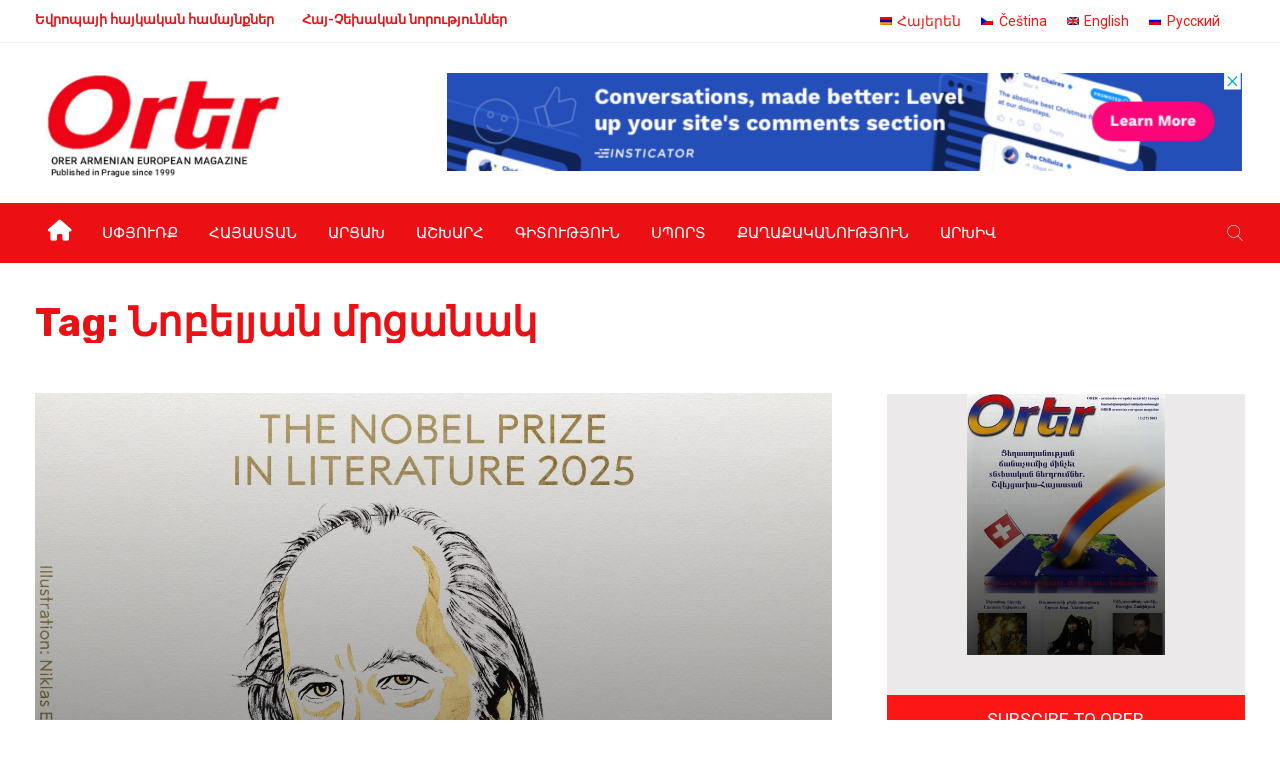

--- FILE ---
content_type: text/html; charset=UTF-8
request_url: https://orer.eu/hy/tag/%D5%B6%D5%B8%D5%A2%D5%A5%D5%AC%D5%B5%D5%A1%D5%B6-%D5%B4%D6%80%D6%81%D5%A1%D5%B6%D5%A1%D5%AF/
body_size: 24120
content:
<!DOCTYPE html>
<html lang="hy-AM"
	prefix="og: https://ogp.me/ns#" >
<head>
<meta charset="UTF-8">
<meta name="viewport" content="width=device-width, initial-scale=1">
<link rel="profile" href="http://gmpg.org/xfn/11">
<title>Նոբելյան մրցանակ - Orer</title>
<link rel="alternate" hreflang="hy" href="https://orer.eu/hy/tag/%d5%b6%d5%b8%d5%a2%d5%a5%d5%ac%d5%b5%d5%a1%d5%b6-%d5%b4%d6%80%d6%81%d5%a1%d5%b6%d5%a1%d5%af/" />

		<!-- All in One SEO 4.1.4.4 -->
		<meta name="robots" content="max-image-preview:large" />
		<link rel="canonical" href="https://orer.eu/hy/tag/%D5%B6%D5%B8%D5%A2%D5%A5%D5%AC%D5%B5%D5%A1%D5%B6-%D5%B4%D6%80%D6%81%D5%A1%D5%B6%D5%A1%D5%AF/" />
		<script type="application/ld+json" class="aioseo-schema">
			{"@context":"https:\/\/schema.org","@graph":[{"@type":"WebSite","@id":"https:\/\/orer.eu\/hy\/#website","url":"https:\/\/orer.eu\/hy\/","name":"Orer","description":"Orer Armenian-Eureopean Magazine","inLanguage":"hy-AM","publisher":{"@id":"https:\/\/orer.eu\/hy\/#organization"}},{"@type":"Organization","@id":"https:\/\/orer.eu\/hy\/#organization","name":"Orer","url":"https:\/\/orer.eu\/hy\/"},{"@type":"BreadcrumbList","@id":"https:\/\/orer.eu\/hy\/tag\/%D5%B6%D5%B8%D5%A2%D5%A5%D5%AC%D5%B5%D5%A1%D5%B6-%D5%B4%D6%80%D6%81%D5%A1%D5%B6%D5%A1%D5%AF\/#breadcrumblist","itemListElement":[{"@type":"ListItem","@id":"https:\/\/orer.eu\/hy\/#listItem","position":1,"item":{"@type":"WebPage","@id":"https:\/\/orer.eu\/hy\/","name":"Home","description":"\u0533\u0565\u0580\u0574\u0561\u0576\u056b\u0561 06.01.2026 By admin 0 \u053f\u0561\u0580\u0565\u0576 \u0531\u0580\u0574\u0565\u0576\u0561\u056f\u0575\u0561\u0576\u0568` 2026 \u0569\u057e\u0561\u056f\u0561\u0576\u056b\u0581 \u0563\u0565\u0580\u0574\u0561\u0576\u0561\u056f\u0561\u0576 LBBW Asset Management-\u056b \u056f\u0561\u057c\u0561\u057e\u0561\u0580\u0574\u0561\u0576 \u056d\u0578\u0580\u0570\u0580\u0564\u056b \u0576\u0561\u056d\u0561\u0563\u0561\u0570 \u053f\u0561\u0580\u0565\u0576 \u0531\u0580\u0574\u0565\u0576\u0561\u056f\u0575\u0561\u0576\u0568 \u056e\u0576\u057e\u0565\u056c \u0567 1982 \u0569\u057e\u0561\u056f\u0561\u0576\u056b\u0576 \u0535\u0580\u0565\u0582\u0561\u0576\u0578\u0582\u0574\u0589 \u053f\u0561\u0580\u0565\u0576 \u0531\u0580\u0574\u0565\u0576\u0561\u056f\u0575\u0561\u0576\u0568 \u056b\u0580 \u056f\u0561\u0580\u056b\u0565\u0580\u0561\u0576 \u057a\u0578\u0580\u057f\u0586\u0565\u056c\u0576\u0565\u0580\u056b \u056f\u0561\u057c\u0561\u057e\u0561\u0580\u0574\u0561\u0576 \u0578\u056c\u0578\u0580\u057f\u0578\u0582\u0574 \u057d\u056f\u057d\u0565\u056c \u0567 \u0533\u0565\u0580\u0574\u0561\u0576\u056b\u0561\u0575\u056b Bremer Landesbank Kreditanstalt Oldenburg-\u0578\u0582\u0574\u055d Girozentrale \u0577\u0580\u057b\u0561\u0576\u0578\u0582\u0574, \u0578\u0580\u057f\u0565\u0572 2008-2010 \u0569\u057e\u0561\u056f\u0561\u0576\u0576\u0565\u0580\u056b\u0576 \u0561\u0577\u056d\u0561\u057f\u0565\u056c \u0567 \u0578\u0580\u057a\u0565\u057d \u057a\u0578\u0580\u057f\u0586\u0565\u056c\u056b \u056f\u0561\u057c\u0561\u057e\u0561\u0580\u056b\u0579\u0589 2010-2015 \u0569\u057e\u0561\u056f\u0561\u0576\u0576\u0565\u0580\u056b\u0576 \u0576\u0561 \u0565\u0572\u0565\u056c \u0567... \u053c\u0578\u0582\u0580\u0565\u0580 31.12.2025 By [\u2026]","url":"https:\/\/orer.eu\/hy\/"},"nextItem":"https:\/\/orer.eu\/hy\/tag\/%d5%b6%d5%b8%d5%a2%d5%a5%d5%ac%d5%b5%d5%a1%d5%b6-%d5%b4%d6%80%d6%81%d5%a1%d5%b6%d5%a1%d5%af\/#listItem"},{"@type":"ListItem","@id":"https:\/\/orer.eu\/hy\/tag\/%d5%b6%d5%b8%d5%a2%d5%a5%d5%ac%d5%b5%d5%a1%d5%b6-%d5%b4%d6%80%d6%81%d5%a1%d5%b6%d5%a1%d5%af\/#listItem","position":2,"item":{"@type":"WebPage","@id":"https:\/\/orer.eu\/hy\/tag\/%d5%b6%d5%b8%d5%a2%d5%a5%d5%ac%d5%b5%d5%a1%d5%b6-%d5%b4%d6%80%d6%81%d5%a1%d5%b6%d5%a1%d5%af\/","name":"\u0546\u0578\u0562\u0565\u056c\u0575\u0561\u0576 \u0574\u0580\u0581\u0561\u0576\u0561\u056f","url":"https:\/\/orer.eu\/hy\/tag\/%d5%b6%d5%b8%d5%a2%d5%a5%d5%ac%d5%b5%d5%a1%d5%b6-%d5%b4%d6%80%d6%81%d5%a1%d5%b6%d5%a1%d5%af\/"},"previousItem":"https:\/\/orer.eu\/hy\/#listItem"}]},{"@type":"CollectionPage","@id":"https:\/\/orer.eu\/hy\/tag\/%D5%B6%D5%B8%D5%A2%D5%A5%D5%AC%D5%B5%D5%A1%D5%B6-%D5%B4%D6%80%D6%81%D5%A1%D5%B6%D5%A1%D5%AF\/#collectionpage","url":"https:\/\/orer.eu\/hy\/tag\/%D5%B6%D5%B8%D5%A2%D5%A5%D5%AC%D5%B5%D5%A1%D5%B6-%D5%B4%D6%80%D6%81%D5%A1%D5%B6%D5%A1%D5%AF\/","name":"\u0546\u0578\u0562\u0565\u056c\u0575\u0561\u0576 \u0574\u0580\u0581\u0561\u0576\u0561\u056f - Orer","inLanguage":"hy-AM","isPartOf":{"@id":"https:\/\/orer.eu\/hy\/#website"},"breadcrumb":{"@id":"https:\/\/orer.eu\/hy\/tag\/%D5%B6%D5%B8%D5%A2%D5%A5%D5%AC%D5%B5%D5%A1%D5%B6-%D5%B4%D6%80%D6%81%D5%A1%D5%B6%D5%A1%D5%AF\/#breadcrumblist"}}]}
		</script>
		<!-- All in One SEO -->

<link rel='dns-prefetch' href='//fonts.googleapis.com' />
<link rel='preconnect' href='https://fonts.gstatic.com' crossorigin />
<link rel="alternate" type="application/rss+xml" title="Orer &raquo; Feed" href="https://orer.eu/hy/feed/" />
<link rel="alternate" type="application/rss+xml" title="Orer &raquo; Comments Feed" href="https://orer.eu/hy/comments/feed/" />
<link rel="alternate" type="application/rss+xml" title="Orer &raquo; Նոբելյան մրցանակ Tag Feed" href="https://orer.eu/hy/tag/%d5%b6%d5%b8%d5%a2%d5%a5%d5%ac%d5%b5%d5%a1%d5%b6-%d5%b4%d6%80%d6%81%d5%a1%d5%b6%d5%a1%d5%af/feed/" />
		<!-- This site uses the Google Analytics by MonsterInsights plugin v8.10.0 - Using Analytics tracking - https://www.monsterinsights.com/ -->
		<!-- Note: MonsterInsights is not currently configured on this site. The site owner needs to authenticate with Google Analytics in the MonsterInsights settings panel. -->
					<!-- No UA code set -->
				<!-- / Google Analytics by MonsterInsights -->
		<style id='wp-img-auto-sizes-contain-inline-css' type='text/css'>
img:is([sizes=auto i],[sizes^="auto," i]){contain-intrinsic-size:3000px 1500px}
/*# sourceURL=wp-img-auto-sizes-contain-inline-css */
</style>
<style id='wp-emoji-styles-inline-css' type='text/css'>

	img.wp-smiley, img.emoji {
		display: inline !important;
		border: none !important;
		box-shadow: none !important;
		height: 1em !important;
		width: 1em !important;
		margin: 0 0.07em !important;
		vertical-align: -0.1em !important;
		background: none !important;
		padding: 0 !important;
	}
/*# sourceURL=wp-emoji-styles-inline-css */
</style>
<link rel='stylesheet' id='wp-block-library-css' href='https://orer.eu/wp-includes/css/dist/block-library/style.min.css?ver=6.9' type='text/css' media='all' />
<style id='global-styles-inline-css' type='text/css'>
:root{--wp--preset--aspect-ratio--square: 1;--wp--preset--aspect-ratio--4-3: 4/3;--wp--preset--aspect-ratio--3-4: 3/4;--wp--preset--aspect-ratio--3-2: 3/2;--wp--preset--aspect-ratio--2-3: 2/3;--wp--preset--aspect-ratio--16-9: 16/9;--wp--preset--aspect-ratio--9-16: 9/16;--wp--preset--color--black: #000000;--wp--preset--color--cyan-bluish-gray: #abb8c3;--wp--preset--color--white: #ffffff;--wp--preset--color--pale-pink: #f78da7;--wp--preset--color--vivid-red: #cf2e2e;--wp--preset--color--luminous-vivid-orange: #ff6900;--wp--preset--color--luminous-vivid-amber: #fcb900;--wp--preset--color--light-green-cyan: #7bdcb5;--wp--preset--color--vivid-green-cyan: #00d084;--wp--preset--color--pale-cyan-blue: #8ed1fc;--wp--preset--color--vivid-cyan-blue: #0693e3;--wp--preset--color--vivid-purple: #9b51e0;--wp--preset--gradient--vivid-cyan-blue-to-vivid-purple: linear-gradient(135deg,rgb(6,147,227) 0%,rgb(155,81,224) 100%);--wp--preset--gradient--light-green-cyan-to-vivid-green-cyan: linear-gradient(135deg,rgb(122,220,180) 0%,rgb(0,208,130) 100%);--wp--preset--gradient--luminous-vivid-amber-to-luminous-vivid-orange: linear-gradient(135deg,rgb(252,185,0) 0%,rgb(255,105,0) 100%);--wp--preset--gradient--luminous-vivid-orange-to-vivid-red: linear-gradient(135deg,rgb(255,105,0) 0%,rgb(207,46,46) 100%);--wp--preset--gradient--very-light-gray-to-cyan-bluish-gray: linear-gradient(135deg,rgb(238,238,238) 0%,rgb(169,184,195) 100%);--wp--preset--gradient--cool-to-warm-spectrum: linear-gradient(135deg,rgb(74,234,220) 0%,rgb(151,120,209) 20%,rgb(207,42,186) 40%,rgb(238,44,130) 60%,rgb(251,105,98) 80%,rgb(254,248,76) 100%);--wp--preset--gradient--blush-light-purple: linear-gradient(135deg,rgb(255,206,236) 0%,rgb(152,150,240) 100%);--wp--preset--gradient--blush-bordeaux: linear-gradient(135deg,rgb(254,205,165) 0%,rgb(254,45,45) 50%,rgb(107,0,62) 100%);--wp--preset--gradient--luminous-dusk: linear-gradient(135deg,rgb(255,203,112) 0%,rgb(199,81,192) 50%,rgb(65,88,208) 100%);--wp--preset--gradient--pale-ocean: linear-gradient(135deg,rgb(255,245,203) 0%,rgb(182,227,212) 50%,rgb(51,167,181) 100%);--wp--preset--gradient--electric-grass: linear-gradient(135deg,rgb(202,248,128) 0%,rgb(113,206,126) 100%);--wp--preset--gradient--midnight: linear-gradient(135deg,rgb(2,3,129) 0%,rgb(40,116,252) 100%);--wp--preset--font-size--small: 13px;--wp--preset--font-size--medium: 20px;--wp--preset--font-size--large: 36px;--wp--preset--font-size--x-large: 42px;--wp--preset--spacing--20: 0.44rem;--wp--preset--spacing--30: 0.67rem;--wp--preset--spacing--40: 1rem;--wp--preset--spacing--50: 1.5rem;--wp--preset--spacing--60: 2.25rem;--wp--preset--spacing--70: 3.38rem;--wp--preset--spacing--80: 5.06rem;--wp--preset--shadow--natural: 6px 6px 9px rgba(0, 0, 0, 0.2);--wp--preset--shadow--deep: 12px 12px 50px rgba(0, 0, 0, 0.4);--wp--preset--shadow--sharp: 6px 6px 0px rgba(0, 0, 0, 0.2);--wp--preset--shadow--outlined: 6px 6px 0px -3px rgb(255, 255, 255), 6px 6px rgb(0, 0, 0);--wp--preset--shadow--crisp: 6px 6px 0px rgb(0, 0, 0);}:where(.is-layout-flex){gap: 0.5em;}:where(.is-layout-grid){gap: 0.5em;}body .is-layout-flex{display: flex;}.is-layout-flex{flex-wrap: wrap;align-items: center;}.is-layout-flex > :is(*, div){margin: 0;}body .is-layout-grid{display: grid;}.is-layout-grid > :is(*, div){margin: 0;}:where(.wp-block-columns.is-layout-flex){gap: 2em;}:where(.wp-block-columns.is-layout-grid){gap: 2em;}:where(.wp-block-post-template.is-layout-flex){gap: 1.25em;}:where(.wp-block-post-template.is-layout-grid){gap: 1.25em;}.has-black-color{color: var(--wp--preset--color--black) !important;}.has-cyan-bluish-gray-color{color: var(--wp--preset--color--cyan-bluish-gray) !important;}.has-white-color{color: var(--wp--preset--color--white) !important;}.has-pale-pink-color{color: var(--wp--preset--color--pale-pink) !important;}.has-vivid-red-color{color: var(--wp--preset--color--vivid-red) !important;}.has-luminous-vivid-orange-color{color: var(--wp--preset--color--luminous-vivid-orange) !important;}.has-luminous-vivid-amber-color{color: var(--wp--preset--color--luminous-vivid-amber) !important;}.has-light-green-cyan-color{color: var(--wp--preset--color--light-green-cyan) !important;}.has-vivid-green-cyan-color{color: var(--wp--preset--color--vivid-green-cyan) !important;}.has-pale-cyan-blue-color{color: var(--wp--preset--color--pale-cyan-blue) !important;}.has-vivid-cyan-blue-color{color: var(--wp--preset--color--vivid-cyan-blue) !important;}.has-vivid-purple-color{color: var(--wp--preset--color--vivid-purple) !important;}.has-black-background-color{background-color: var(--wp--preset--color--black) !important;}.has-cyan-bluish-gray-background-color{background-color: var(--wp--preset--color--cyan-bluish-gray) !important;}.has-white-background-color{background-color: var(--wp--preset--color--white) !important;}.has-pale-pink-background-color{background-color: var(--wp--preset--color--pale-pink) !important;}.has-vivid-red-background-color{background-color: var(--wp--preset--color--vivid-red) !important;}.has-luminous-vivid-orange-background-color{background-color: var(--wp--preset--color--luminous-vivid-orange) !important;}.has-luminous-vivid-amber-background-color{background-color: var(--wp--preset--color--luminous-vivid-amber) !important;}.has-light-green-cyan-background-color{background-color: var(--wp--preset--color--light-green-cyan) !important;}.has-vivid-green-cyan-background-color{background-color: var(--wp--preset--color--vivid-green-cyan) !important;}.has-pale-cyan-blue-background-color{background-color: var(--wp--preset--color--pale-cyan-blue) !important;}.has-vivid-cyan-blue-background-color{background-color: var(--wp--preset--color--vivid-cyan-blue) !important;}.has-vivid-purple-background-color{background-color: var(--wp--preset--color--vivid-purple) !important;}.has-black-border-color{border-color: var(--wp--preset--color--black) !important;}.has-cyan-bluish-gray-border-color{border-color: var(--wp--preset--color--cyan-bluish-gray) !important;}.has-white-border-color{border-color: var(--wp--preset--color--white) !important;}.has-pale-pink-border-color{border-color: var(--wp--preset--color--pale-pink) !important;}.has-vivid-red-border-color{border-color: var(--wp--preset--color--vivid-red) !important;}.has-luminous-vivid-orange-border-color{border-color: var(--wp--preset--color--luminous-vivid-orange) !important;}.has-luminous-vivid-amber-border-color{border-color: var(--wp--preset--color--luminous-vivid-amber) !important;}.has-light-green-cyan-border-color{border-color: var(--wp--preset--color--light-green-cyan) !important;}.has-vivid-green-cyan-border-color{border-color: var(--wp--preset--color--vivid-green-cyan) !important;}.has-pale-cyan-blue-border-color{border-color: var(--wp--preset--color--pale-cyan-blue) !important;}.has-vivid-cyan-blue-border-color{border-color: var(--wp--preset--color--vivid-cyan-blue) !important;}.has-vivid-purple-border-color{border-color: var(--wp--preset--color--vivid-purple) !important;}.has-vivid-cyan-blue-to-vivid-purple-gradient-background{background: var(--wp--preset--gradient--vivid-cyan-blue-to-vivid-purple) !important;}.has-light-green-cyan-to-vivid-green-cyan-gradient-background{background: var(--wp--preset--gradient--light-green-cyan-to-vivid-green-cyan) !important;}.has-luminous-vivid-amber-to-luminous-vivid-orange-gradient-background{background: var(--wp--preset--gradient--luminous-vivid-amber-to-luminous-vivid-orange) !important;}.has-luminous-vivid-orange-to-vivid-red-gradient-background{background: var(--wp--preset--gradient--luminous-vivid-orange-to-vivid-red) !important;}.has-very-light-gray-to-cyan-bluish-gray-gradient-background{background: var(--wp--preset--gradient--very-light-gray-to-cyan-bluish-gray) !important;}.has-cool-to-warm-spectrum-gradient-background{background: var(--wp--preset--gradient--cool-to-warm-spectrum) !important;}.has-blush-light-purple-gradient-background{background: var(--wp--preset--gradient--blush-light-purple) !important;}.has-blush-bordeaux-gradient-background{background: var(--wp--preset--gradient--blush-bordeaux) !important;}.has-luminous-dusk-gradient-background{background: var(--wp--preset--gradient--luminous-dusk) !important;}.has-pale-ocean-gradient-background{background: var(--wp--preset--gradient--pale-ocean) !important;}.has-electric-grass-gradient-background{background: var(--wp--preset--gradient--electric-grass) !important;}.has-midnight-gradient-background{background: var(--wp--preset--gradient--midnight) !important;}.has-small-font-size{font-size: var(--wp--preset--font-size--small) !important;}.has-medium-font-size{font-size: var(--wp--preset--font-size--medium) !important;}.has-large-font-size{font-size: var(--wp--preset--font-size--large) !important;}.has-x-large-font-size{font-size: var(--wp--preset--font-size--x-large) !important;}
/*# sourceURL=global-styles-inline-css */
</style>

<style id='classic-theme-styles-inline-css' type='text/css'>
/*! This file is auto-generated */
.wp-block-button__link{color:#fff;background-color:#32373c;border-radius:9999px;box-shadow:none;text-decoration:none;padding:calc(.667em + 2px) calc(1.333em + 2px);font-size:1.125em}.wp-block-file__button{background:#32373c;color:#fff;text-decoration:none}
/*# sourceURL=/wp-includes/css/classic-themes.min.css */
</style>
<link rel='stylesheet' id='wpml-blocks-css' href='https://orer.eu/wp-content/plugins/sitepress-multilingual-cms/dist/css/blocks/styles.css?ver=4.6.1' type='text/css' media='all' />
<link rel='stylesheet' id='wpml-legacy-horizontal-list-0-css' href='//orer.eu/wp-content/plugins/sitepress-multilingual-cms/templates/language-switchers/legacy-list-horizontal/style.min.css?ver=1' type='text/css' media='all' />
<link rel='stylesheet' id='boostrap-css' href='https://orer.eu/wp-content/themes/vulitin/assets/css/bootstrap.min.css?ver=6.9' type='text/css' media='all' />
<link rel='stylesheet' id='font-awesome-v4shim-css' href='https://orer.eu/wp-content/plugins/types/vendor/toolset/toolset-common/res/lib/font-awesome/css/v4-shims.css?ver=5.13.0' type='text/css' media='screen' />
<link rel='stylesheet' id='font-awesome-css' href='https://orer.eu/wp-content/plugins/types/vendor/toolset/toolset-common/res/lib/font-awesome/css/all.css?ver=5.13.0' type='text/css' media='screen' />
<link rel='stylesheet' id='ico-font-css' href='https://orer.eu/wp-content/themes/vulitin/assets/css/icofont.css?ver=6.9' type='text/css' media='all' />
<link rel='stylesheet' id='flaticon-css' href='https://orer.eu/wp-content/themes/vulitin/assets/css/flaticon.css?ver=6.9' type='text/css' media='all' />
<link rel='stylesheet' id='lineicon-css' href='https://orer.eu/wp-content/themes/vulitin/assets/css/lineicons.css?ver=6.9' type='text/css' media='all' />
<link rel='stylesheet' id='owl-carousel-css' href='https://orer.eu/wp-content/themes/vulitin/assets/css/owl.carousel.css?ver=6.9' type='text/css' media='all' />
<link rel='stylesheet' id='animate-style-css' href='https://orer.eu/wp-content/themes/vulitin/assets/css/animate.css?ver=6.9' type='text/css' media='all' />
<link rel='stylesheet' id='slick-css' href='https://orer.eu/wp-content/themes/vulitin/assets/css/slick.css?ver=6.9' type='text/css' media='all' />
<link rel='stylesheet' id='type-writter-css' href='https://orer.eu/wp-content/themes/vulitin/assets/css/type-writter.css?ver=6.9' type='text/css' media='all' />
<link rel='stylesheet' id='magnific-popup-css' href='https://orer.eu/wp-content/themes/vulitin/assets/css/magnific-popup.css?ver=6.9' type='text/css' media='all' />
<link rel='stylesheet' id='vulitin-style-default-css' href='https://orer.eu/wp-content/themes/vulitin/assets/css/default.css?ver=6.9' type='text/css' media='all' />
<link rel='stylesheet' id='vulitin-style-responsive-css' href='https://orer.eu/wp-content/themes/vulitin/assets/css/responsive.css?ver=6.9' type='text/css' media='all' />
<link rel='stylesheet' id='vulitin-style-css' href='https://orer.eu/wp-content/themes/vulitin-child/style.css?ver=6.9' type='text/css' media='all' />
<link rel='stylesheet' id='studio-fonts-css' href='//fonts.googleapis.com/css?family=Roboto%7CRubik%3A300%2C400%2C400i%2C500%2C600%2C700%2C800%2C900%26amp%3Bsubset%3Dlatin-ext&#038;ver=1.0.0' type='text/css' media='all' />
<link rel='stylesheet' id='childstyle-css' href='https://orer.eu/wp-content/themes/vulitin/style.css?ver=6.9' type='text/css' media='all' />
<link rel="preload" as="style" href="https://fonts.googleapis.com/css?family=Roboto:100,300,400,500,700,900,100italic,300italic,400italic,500italic,700italic,900italic%7CRubik:300,400,500,700,900,300italic,400italic,500italic,700italic,900italic&#038;display=swap&#038;ver=1650654591" /><link rel="stylesheet" href="https://fonts.googleapis.com/css?family=Roboto:100,300,400,500,700,900,100italic,300italic,400italic,500italic,700italic,900italic%7CRubik:300,400,500,700,900,300italic,400italic,500italic,700italic,900italic&#038;display=swap&#038;ver=1650654591" media="print" onload="this.media='all'"><noscript><link rel="stylesheet" href="https://fonts.googleapis.com/css?family=Roboto:100,300,400,500,700,900,100italic,300italic,400italic,500italic,700italic,900italic%7CRubik:300,400,500,700,900,300italic,400italic,500italic,700italic,900italic&#038;display=swap&#038;ver=1650654591" /></noscript><link rel='stylesheet' id='js_composer_front-css' href='https://orer.eu/wp-content/plugins/js_composer/assets/css/js_composer.min.css?ver=6.7.0' type='text/css' media='all' />
<link rel='stylesheet' id='wp-block-paragraph-css' href='https://orer.eu/wp-includes/blocks/paragraph/style.min.css?ver=6.9' type='text/css' media='all' />
<link rel='stylesheet' id='wp-block-heading-css' href='https://orer.eu/wp-includes/blocks/heading/style.min.css?ver=6.9' type='text/css' media='all' />
<link rel='stylesheet' id='wp-block-quote-css' href='https://orer.eu/wp-includes/blocks/quote/style.min.css?ver=6.9' type='text/css' media='all' />
<link rel='stylesheet' id='wp-block-quote-theme-css' href='https://orer.eu/wp-includes/blocks/quote/theme.min.css?ver=6.9' type='text/css' media='all' />
<link rel='stylesheet' id='wp-block-table-css' href='https://orer.eu/wp-includes/blocks/table/style.min.css?ver=6.9' type='text/css' media='all' />
<link rel='stylesheet' id='wp-block-table-theme-css' href='https://orer.eu/wp-includes/blocks/table/theme.min.css?ver=6.9' type='text/css' media='all' />
<link rel='stylesheet' id='wp-block-list-css' href='https://orer.eu/wp-includes/blocks/list/style.min.css?ver=6.9' type='text/css' media='all' />
<script type="text/javascript" src="https://orer.eu/wp-includes/js/jquery/jquery.min.js?ver=3.7.1" id="jquery-core-js"></script>
<script type="text/javascript" src="https://orer.eu/wp-includes/js/jquery/jquery-migrate.min.js?ver=3.4.1" id="jquery-migrate-js"></script>
<script type="text/javascript" id="wpml-cookie-js-extra">
/* <![CDATA[ */
var wpml_cookies = {"wp-wpml_current_language":{"value":"hy","expires":1,"path":"/"}};
var wpml_cookies = {"wp-wpml_current_language":{"value":"hy","expires":1,"path":"/"}};
//# sourceURL=wpml-cookie-js-extra
/* ]]> */
</script>
<script type="text/javascript" src="https://orer.eu/wp-content/plugins/sitepress-multilingual-cms/res/js/cookies/language-cookie.js?ver=4.6.1" id="wpml-cookie-js"></script>
<link rel="https://api.w.org/" href="https://orer.eu/hy/wp-json/" /><link rel="alternate" title="JSON" type="application/json" href="https://orer.eu/hy/wp-json/wp/v2/tags/1487" /><link rel="EditURI" type="application/rsd+xml" title="RSD" href="https://orer.eu/xmlrpc.php?rsd" />
<meta name="generator" content="WordPress 6.9" />
<meta name="framework" content="Redux 4.3.1" /><meta name="generator" content="WPML ver:4.6.1 stt:24,9,1,45;" />
    <link rel="shortcut icon" type="image/x-icon" href="https://orer.eu/wp-content/uploads/2021/12/favicon.ico"> 
  
<style type="text/css" id="breadcrumb-trail-css">.breadcrumbs .trail-browse,.breadcrumbs .trail-items,.breadcrumbs .trail-items li {display: inline-block;margin:0;padding: 0;border:none;background:transparent;text-indent: 0;}.breadcrumbs .trail-browse {font-size: inherit;font-style:inherit;font-weight: inherit;color: inherit;}.breadcrumbs .trail-items {list-style: none;}.trail-items li::after {content: "\002F";padding: 0 0.5em;}.trail-items li:last-of-type::after {display: none;}</style>
<meta name="generator" content="Powered by WPBakery Page Builder - drag and drop page builder for WordPress."/>
<meta name="generator" content="Powered by Slider Revolution 6.5.7 - responsive, Mobile-Friendly Slider Plugin for WordPress with comfortable drag and drop interface." />
<script type="text/javascript">function setREVStartSize(e){
			//window.requestAnimationFrame(function() {				 
				window.RSIW = window.RSIW===undefined ? window.innerWidth : window.RSIW;	
				window.RSIH = window.RSIH===undefined ? window.innerHeight : window.RSIH;	
				try {								
					var pw = document.getElementById(e.c).parentNode.offsetWidth,
						newh;
					pw = pw===0 || isNaN(pw) ? window.RSIW : pw;
					e.tabw = e.tabw===undefined ? 0 : parseInt(e.tabw);
					e.thumbw = e.thumbw===undefined ? 0 : parseInt(e.thumbw);
					e.tabh = e.tabh===undefined ? 0 : parseInt(e.tabh);
					e.thumbh = e.thumbh===undefined ? 0 : parseInt(e.thumbh);
					e.tabhide = e.tabhide===undefined ? 0 : parseInt(e.tabhide);
					e.thumbhide = e.thumbhide===undefined ? 0 : parseInt(e.thumbhide);
					e.mh = e.mh===undefined || e.mh=="" || e.mh==="auto" ? 0 : parseInt(e.mh,0);		
					if(e.layout==="fullscreen" || e.l==="fullscreen") 						
						newh = Math.max(e.mh,window.RSIH);					
					else{					
						e.gw = Array.isArray(e.gw) ? e.gw : [e.gw];
						for (var i in e.rl) if (e.gw[i]===undefined || e.gw[i]===0) e.gw[i] = e.gw[i-1];					
						e.gh = e.el===undefined || e.el==="" || (Array.isArray(e.el) && e.el.length==0)? e.gh : e.el;
						e.gh = Array.isArray(e.gh) ? e.gh : [e.gh];
						for (var i in e.rl) if (e.gh[i]===undefined || e.gh[i]===0) e.gh[i] = e.gh[i-1];
											
						var nl = new Array(e.rl.length),
							ix = 0,						
							sl;					
						e.tabw = e.tabhide>=pw ? 0 : e.tabw;
						e.thumbw = e.thumbhide>=pw ? 0 : e.thumbw;
						e.tabh = e.tabhide>=pw ? 0 : e.tabh;
						e.thumbh = e.thumbhide>=pw ? 0 : e.thumbh;					
						for (var i in e.rl) nl[i] = e.rl[i]<window.RSIW ? 0 : e.rl[i];
						sl = nl[0];									
						for (var i in nl) if (sl>nl[i] && nl[i]>0) { sl = nl[i]; ix=i;}															
						var m = pw>(e.gw[ix]+e.tabw+e.thumbw) ? 1 : (pw-(e.tabw+e.thumbw)) / (e.gw[ix]);					
						newh =  (e.gh[ix] * m) + (e.tabh + e.thumbh);
					}
					var el = document.getElementById(e.c);
					if (el!==null && el) el.style.height = newh+"px";					
					el = document.getElementById(e.c+"_wrapper");
					if (el!==null && el) {
						el.style.height = newh+"px";
						el.style.display = "block";
					}
				} catch(e){
					console.log("Failure at Presize of Slider:" + e)
				}					   
			//});
		  };</script>

<!-- Typography -->



<style>

			.footer-bottom{
			background:#ffffff !important;
		}
		
	body{
		background:#FFFFFF !important;
		color:#444444 !important;
		font-family: Roboto !important;    
	    font-size: 14px !important;	
	}

	.services-style-5 .services-item{
		box-shadow: 0 0 0 20px rgba(252, 22, 22, 0.4), inset 0 0 3px rgba(255, 255, 255, 0.2);
	}

		
	h1{
		color:#111111 !important;
		font-family:Rubik!important;
		font-size:40px!important;
				font-weight:700!important;
				
					line-height:40px!important;
				
	}
	h2{
		color:#111111; 
		font-family:Rubik!important;
		font-size:32px;
				
					line-height:32px			}
	h3{
		color:#111111 ;
		font-family:Rubik!important;
		font-size:24px;
				
					line-height:32px!important;
			}
	h4{
		color:#111111;
		font-family:Rubik!important;
		font-size:20px;
				
					line-height:28px!important;
				
	}
	h5{
		color:#111111;
		font-family:Rubik!important;
		font-size:18px;
				
					line-height:27px!important;
			}
	h6{
		color:#111111 ;
		font-family:Rubik!important;
		font-size:16px;
				font-weight:400!important;
				
					line-height:20px!important;
			}


	.menu-area .navbar ul li > a{
		font-weight:400;
		font-family:Roboto;
	}

	#rs-header .toolbar-area .toolbar-contact ul.rs-contact-info li,
	#rs-header .toolbar-area .toolbar-contact ul.rs-contact-info li i,
	#rs-header .toolbar-area .toolbar-contact ul li, #rs-header .toolbar-area{
		color:#111111;
	}


	#rs-header .toolbar-area .toolbar-contact ul.rs-contact-info li a,
	#rs-header .toolbar-area .toolbar-contact ul li a,
	#rs-header .toolbar-area .toolbar-sl-share ul li a i{
		color:#111111;
	}

	#rs-header .toolbar-area .toolbar-contact ul.rs-contact-info li a:hover,
	#rs-header .toolbar-area .toolbar-contact ul li a:hover,
	#rs-header .toolbar-area .toolbar-sl-share ul li:hover a i{
		color:#FC1616;
	}
	.language-widget-sec a:hover,
	.language-widget-sec li ul li a:hover{
		color:#FC1616 !important;
	}
	#rs-header .toolbar-area{
		background:#FFFFFF;
	}

	.menu-sticky.sticky .menu-area .navbar ul > li.current-menu-ancestor > a,
	.menu-sticky.sticky .menu-area .navbar ul > li.current_page_item > a,
	.mobile-menu-container div ul > li.current_page_parent > a,
	#rs-header.header-transparent .menu-area .navbar ul li.current-menu-ancestor a, 
	#rs-header.header-transparent .menu-area .navbar ul li.current_page_item a,
	#rs-header.header-style5 .menu-area .navbar ul > li.current-menu-ancestor > a, 
	#rs-header.header-style5 .menu-area .navbar ul > li.current_page_item > a,
	.menu-area .navbar ul.menu > li.current_page_item > a,
	#rs-header.header-style-4 .menu-sticky.sticky .menu-area .menu > li.current-menu-ancestor > a,
	.menu-area .navbar ul.menu > li.current-menu-ancestor > a,
	.footer-menu .navbar ul.menu > li.current-menu-item > a,
	#rs-header.header-style5 .header-inner .menu-area .navbar ul > li.current-menu-ancestor > a,
	#rs-header.header-style5 .header-inner.menu-sticky.sticky .menu-area .navbar ul > li.current-menu-ancestor > a,
	#rs-header.header-style-4 .menu-area .menu > li.current-menu-ancestor > a
	{
		color: #111111 !important;
	}
	.menu-area .navbar ul:not(.sub-menu) > li > a,
	.menu-area .navbar ul li .sub-menu li a{
		font-size: 15px !important;
	}

	.menu-area .navbar ul li:hover > a,
	#rs-header .menu-sticky.sticky .menu-area .navbar ul li:hover > a,
	#rs-header.header-style1 .menu-sticky.sticky .menu-area .navbar ul li:hover > a,
	.mobile-menu-container div ul li a:hover,
	#rs-header.header-style-4 .menu-sticky.sticky .menu-area .navbar ul li:hover > a,
	#rs-header.header-style5 .header-inner .menu-area .navbar ul li:hover > a,
	#rs-header.header-style5 .header-inner.menu-sticky.sticky .menu-area .navbar ul li:hover > a,
	#rs-header.header-style-4 .menu-area .menu li:hover > a
	{
		color: #111111;
	}

	.menu-area .navbar ul li a,
	#rs-header .menu-responsive .sidebarmenu-search .sticky_search,
	#rs-header .menu-sticky.sticky .menu-area .navbar ul li a,
	#rs-header.header-style5 .header-inner.menu-sticky.sticky .menu-area .navbar ul li a,
	.menu-cart-area i, #rs-header.header-transparent .menu-area.dark .menu-cart-area i,
	#rs-header .menu-sticky.sticky .menu-area .navbar ul li a
	{
		color: #111111; 
	}

	#rs-header.header-transparent .menu-area.dark .navbar ul.menu > li.current_page_item > a::before, 
	#rs-header.header-transparent .menu-area.dark .navbar ul.menu > li.current_page_item > a::after, 
	#rs-header.header-transparent .menu-area.dark .navbar ul.menu > li > a::before,
	#rs-header.header-transparent .menu-area.dark .navbar ul.menu > li > a::after,
	#rs-header.header-transparent .menu-area.dark .navbar ul.menu > li > a,
	.breadcrumbs-inner.bread-dark h1,
	.rs-breadcrumbs .breadcrumbs-inner.bread-dark .trail-items li::after,
	.rs-breadcrumbs .breadcrumbs-inner.bread-dark ul li.trail-begin a::before,
	.rs-breadcrumbs .breadcrumbs-inner.bread-dark ul li *,
	#rs-header.header-transparent .menu-area.dark .menu-responsive .sidebarmenu-search .sticky_search .fa
	{
		color: #111111 !important;
	}

	.header-style1 .menu-cart-area span.icon-num, 
	.header-style3 .menu-cart-area span.icon-num
	{
		background: #111111 !important;
	}


	#rs-header.header-transparent .menu-area.dark ul.offcanvas-icon .nav-link-container .nav-menu-link span{
		background: #111111 !important;
	}

	#rs-header.header-transparent .menu-area.dark ul.sidenav.offcanvas-icon .nav-link-container .nav-menu-link span{
		background: #fff !important;
	}

	ul.offcanvas-icon .nav-link-container .nav-menu-link span{
		background: #111111;
	}
	
			#rs-header.header-transparent .menu-area .navbar ul li a, #rs-header.header-transparent .menu-cart-area i,
		#rs-header.header-transparent .menu-responsive .sidebarmenu-search .sticky_search .fa,
		#rs-header.header-transparent .menu-area.dark .navbar ul > li > a,
		#rs-header.header-style5 .header-inner .menu-area .navbar ul li a,
		#rs-header.header-transparent .menu-area .navbar ul li:hover > a,
		#rs-header.header-style5 .menu-responsive .sidebarmenu-search .sticky_search,
		#rs-header.header-style5 .menu-cart-area i{
			color:#FFFFFF 
	}
	
			.header-transparent .menu-cart-area span.icon-num, 
		.header-style-4 .menu-cart-area span.icon-num, 
		.header-style5 .menu-cart-area span.icon-num
		{
			background: #FFFFFF !important;
		}
	
			.header-transparent .sticky .menu-cart-area span.icon-num, 
		.header-style-4 .sticky .menu-cart-area span.icon-num, 
		.header-style5 .sticky .menu-cart-area span.icon-num
		{
			background: #111111 !important;
		}
	
	
	

			#rs-header.header-transparent .menu-area.dark ul.offcanvas-icon .nav-link-container .nav-menu-link span{
			background:#FFFFFF 
		}
	

			#rs-header.header-transparent .menu-area .navbar ul > li > a:hover,
		#rs-header.header-transparent .menu-area .navbar ul li:hover > a,
		#rs-header.header-transparent .menu-area.dark .navbar ul > li:hover > a{
			color:#111111 
		}
	
			#rs-header.header-transparent .menu-area .navbar ul > li.current_page_item > a,
		#rs-header.header-transparent .menu-area .navbar ul > li.current-menu-ancestor > a,
		#rs-header.header-style-4 .menu-area .menu > li.current-menu-item > a{
			color:#111111 !important; 
		}
		#rs-header .menu-area .navbar ul li ul.sub-menu{
			border-color: #111111 !important;
		}
	
	#rs-header.header-transparent .menu-area .navbar ul.menu > li.current_page_item > a::before,
	#rs-header.header-transparent .menu-sticky.sticky .menu-area .navbar ul > li.current-menu-ancestor > a,
	#rs-header.header-transparent .menu-area .navbar ul.menu > li > a::before,
	#rs-header.header-transparent .menu-sticky.sticky .menu-area .navbar ul.menu > li.current_page_item > a::before, 
	#rs-header.header-transparent .menu-sticky.sticky .menu-area .navbar ul.menu > li > a::before, 
	#rs-header.header-transparent .menu-sticky.sticky .menu-area .navbar ul.menu > li.current_page_item > a::after, 
	#rs-header.header-transparent .menu-sticky.sticky .menu-area .navbar ul.menu > li > a::after,
	#rs-header.header-transparent .menu-area .navbar ul.menu > li.current_page_item > a::after, 
	#rs-header.header-transparent .menu-area .navbar ul.menu > li > a::after{
		color:#111111 !important; 
	}

			
		#rs-header.header-transparent ul.offcanvas-icon .nav-link-container .nav-menu-link span,
		#rs-header.header-style5 .menu-responsive ul.offcanvas-icon .nav-link-container .nav-menu-link span{
			background:#FFFFFF 
		}
	
			.menu-area .navbar ul li .sub-menu li a,
		#rs-header .menu-area .navbar ul li.mega ul li a,
		#rs-header.header-transparent .menu-area .navbar ul li .sub-menu li.current-menu-ancestor > a,
		#rs-header.header-transparent .menu-area .navbar ul li.current-menu-ancestor li a{
			color:#FFFFFF !important;
		}
	
			.menu-area .navbar ul li ul.sub-menu li.current_page_item > a,
		.menu-area .navbar ul li .sub-menu li a:hover,
		#rs-header .menu-area .navbar ul li.mega ul li a:hover,
		.menu-area .navbar ul li ul.sub-menu li:hover > a,
		#rs-header.header-style5 .header-inner .menu-area .navbar ul li .sub-menu li:hover > a,
		#rs-header.header-transparent .menu-area .navbar ul li .sub-menu li:hover > a,
		#rs-header.header-style-4 .menu-area .menu .sub-menu li:hover > a,
		#rs-header.header-style3 .menu-area .navbar ul li .sub-menu li:hover > a,
		#rs-header .menu-area .navbar ul li.mega ul li.current-menu-item a,
		.menu-sticky.sticky .menu-area .navbar ul li ul li a:hover,
		#rs-header.header-transparent .menu-area .navbar ul li .sub-menu li.current-menu-ancestor > a, #rs-header.header-transparent .menu-area .navbar ul li .sub-menu li.current_page_item > a,
		#rs-header.header-transparent .menu-area .navbar ul li.current-menu-ancestor li a:hover{
			color:#FC1616 !important;
		}
	


			.menu-area .navbar ul li .sub-menu{
			background:#1F2024;
		}
	

			#rs-header .toolbar-area .toolbar-contact ul li,
		#rs-header .toolbar-area .toolbar-sl-share ul li a i:before{
			font-size:13px;
		}
	
	


			.footer-bottom{
			border-color:#1b1c1f;
		}
	

			.rs-footer, .rs-footer h3, .rs-footer a, 
		.rs-footer .fa-ul li a, 
		.rs-footer .widget.widget_nav_menu ul li a,
		.rs-footer .widget ul li .fa{
			font-size:14px;
		}
	
			.rs-footer h3, .rs-footer .footer-top h3.footer-title{
			font-size:22px;
		}
	
			.rs-footer a{
			font-size:14px;
		}
		

			.rs-footer, .rs-footer h3, .rs-footer a, .rs-footer .fa-ul li a, .rs-footer .widget ul li .fa{
			color:#0A0A0A;
		}
	
			.rs-footer a:hover, .rs-footer .widget.widget_nav_menu ul li a:hover,
		body .rs-footer .widget a:hover,
		.rs-footer .recent-widget.popular-widget .recent-popular-widget .show-featured .post-desc a:hover,
		.rs-footer .fa-ul li a:hover{
			color:#565656;
		}
	


			.rs-footer .footer-top .mc4wp-form-fields input[type="submit"]{
			background:#FC1616;
		}
	
			.rs-footer .footer-top .mc4wp-form-fields input[type="submit"]:hover{
			background:#1F2024;
		}
		
			.rs-footer .footer-top .mc4wp-form-fields input[type="email"]{
			border-color:#FC1616;
		}
	
			.rs-footer .footer-top .mc4wp-form-fields input[type="submit"],
		.rs-footer .footer-top .mc4wp-form-fields i{
			color:#0A0A0A;
		}
	
	a{
		color: #FC1616;
	}
	a:hover,  a:focus,  a:active {
		color:#1F2024;
	}
	.rs-heading .title-inner .sub-text,
	.team-grid-style1 .team-item .team-content1 h3.team-name a:hover, .team-slider-style1 .team-item .team-content1 h3.team-name a:hover,
	.rs-services-default .services-wrap .services-item .services-icon i,
	.rs-blog .blog-meta .blog-title a:hover,
	.rs-blog .blog-item .blog-slidermeta span.category a:hover,
	.btm-cate li a:hover,
	.ps-navigation ul a:hover span,
	.rs-blog .blog-item .blog-meta .categories a:hover,
	.bs-sidebar ul a:hover,
	.team-grid-style2 .team-item-wrap .team-img .normal-text .team-name a:hover,
	.full-blog-content .blog-title a:hover,
	.home-blog-area.news-styles4 .owl-carousel .owl-nav [class*="owl-"]:hover,
	.rs-blog-grid.rs-blog .blog-item:hover h3.blog-title a,
	.rs-contact .contact-address .address-item .address-text a:hover,
	.rs-portfolio-style5 .portfolio-item .portfolio-content a,
	.rs-portfolio-style5 .portfolio-item .portfolio-content h4 a:hover,
	.rs-blog .blog-slider .blog-item.style4:hover .blog-title a,
	.rs-services1.services-left.border_style .services-wrap .services-item .services-icon i:hover,
	.rs-services1.services-right .services-wrap .services-item .services-icon i:hover,
	.rs-portfolio.style2 .portfolio-slider .portfolio-item:hover .portfolio-content h3.p-title a,
	.rs-portfolio.style2 .portfolio-slider .portfolio-item .portfolio-img .portfolio-content .categories a:hover,
	.portfolio-filter button:hover,
	.rs-news-tab .full-tab-sec .col-lg-3:hover .post-title a,
	.rs-news-tab.rs-news-tab-style-vertical .tab-top-content .row:hover .post-title a,
	.rs-news-tab.rs-news-tab-style-vertical.style-vertical2.transparent .full-dis:hover .dis-content .post-title a,
	.post-gallery-slider.slider-hot .owl-prev .flaticon-back-1:before,
	.post-gallery-slider.slider-hot .owl-nav .owl-next .flaticon-next:before,
	.rs-news-tab.rs-news-tab-style-vertical .full-dis:hover .post-title a,
	.rs-news-tab .table_call .cell_call .post-title a:hover,
	.rs-news-tab .news-tab .nav-tabs li a.active,
	.rs-news-tab .news-tab .nav-tabs li a:hover,
	.rs-galleys .galley-img .zoom-icon:hover,
	.sidenav .fa-ul li a:hover,
	.blog-img.image-scale:hover .overley .videos-icon i,
	.footer-bottom .footer-menu .menu li a:hover,
	.rs-blog .blog-item .blog-button a:hover,
	.breaking-news .blog-title a:hover,
	#about-history-tabs ul.tabs-list_content li:before{
		color:#FC1616;
	}
	.post-video .top-icon i,
	.rs-news-tab .news-tab .nav-tabs li a.active.show,
	.home-cate .category-widget ul.category-widget-list li a:hover,
	.rs-footer .widget a:hover,
	.rs-blog .blog-item.style3:hover .blog-no-thumb .blog-meta .blog-title a,
	.rs-blog .blog-slider .blog-item:hover .blog-title a,
	.recent-widget.popular-widget .recent-popular-widget li:hover .post-item .post-desc a,
	.recent-widget.popular-widget .recent-popular-widget li.popular-style2:hover .post-item .post-desc .blog-title a,
	#post-slider .post-tilte a:hover,
	.rs-blog.home-blog-area.news-styles3 .blog-item .post-video .videos-icon a,
	.rs-blog.home-blog-area.news-styles3 .blog-item .post-video .videos-icon a:hover,
	.rs-blog.home-blog-area.news-styles3 .blog-item .post-video .videos-icon a:hover i,
	.rs-galleys .gallery-inner:hover h3.title a,
	.post-gallery-slider.cate-post-slider .owl-nav .owl-next .flaticon-next:before,
	.post-gallery-slider.cate-post-slider .owl-prev .flaticon-back-1:before,
	.bs-sidebar .recent-post-widget .post-desc a:hover,
	.related-posts ul li:hover h3 a,
	.pagination-area .nav-links span.current,
	.comment-list .pingback a.url:hover, 
	.comment-list .trackback a.url:hover,
	.pagination-area .nav-links a:hover,
	body.single .rs-breadcrumbs .breadcrumbs-inner .breadcrumb-trail ul li.trail-begin a span,
	body.single .rs-breadcrumbs .breadcrumbs-inner .breadcrumb-trail ul li.trail-begin a::before,
	.rs-news-tab.rs-news-tab-style.tab-horizental2 .tab-top-content .col-xs-12 .row:hover .post-title a,
	.rs-blog.home-blog-area.news-styles3 .blog-item:hover .blog-title a{
		color:#FC1616;
	}
	.pagination-area .nav-links a:hover,
	.pagination-area .nav-links a.next.page-numbers:hover, 
	.pagination-area .nav-links a.prev.page-numbers:hover {
	    color:#FC1616 !important;
	}
	.comments-blog-area .comment-title,
	.bs-sidebar .widget-title,
	.rs-galleys.style1 .galley-img,
	.single-page-info2,
	.polular-title, .list-title{
		border-color: #FC1616;
	}
	.cate-home .category a,
	.related-posts .relateds-text:before,
	.rs-blog-details #reply-title:before,
	blockquote:before,
	#post-slider .post-cat a,
	.readmore a{
		background: #FC1616;
	}
	#rs-header.header-transparent .menu-area .navbar ul li .sub-menu li.current-menu-ancestor > a, 
	#rs-header.header-transparent .menu-area .navbar ul li .sub-menu li.current_page_item > a{
		color:#FC1616;
	}

	#cl-testimonial .testimonial-slide7 .single-testimonial:after, #cl-testimonial .testimonial-slide7 .single-testimonial:before{
		border-right-color: #111111;
		border-right: 30px solid #111111;
	}
	#cl-testimonial .testimonial-slide7 .single-testimonial{
		border-left-color: #111111;
	}
	#cl-testimonial .testimonial-slide7 ul.slick-dots li button,
	#rs-header.header-style-4 .sticky ul.offcanvas-icon .nav-link-container .nav-menu-link span{
		background:#111111;
	}
	.team-grid-style2 .team-item-wrap .team-img .team-img-sec .team-social a:hover i,
	#rs-header.header-style-4 .sticky .sidebarmenu-search .sticky_search i,
	#rs-header.header-style-4 .sticky .menu-cart-area i,
	#rs-header.header-transparent .menu-sticky.sticky .menu-responsive .sidebarmenu-search .sticky_search .fa, 
	#rs-header.header-transparent .menu-sticky.sticky .menu-cart-area i{
		color:#111111;
	}

	.ps-navigation ul a:hover span,
	.woocommerce ul.products li .woocommerce-loop-product__title a:hover{
		color:#FC1616 !important;
	}
	
	.team-grid-style1 .team-item .social-icons1 a:hover i, 
	.team-slider-style1 .team-item .social-icons1 a:hover i,
	#cl-testimonial .testimonial-slide7 ul.slick-dots li.slick-active button,
	html input[type="button"]:hover, input[type="reset"]:hover,
	.rs-video-2 .popup-videos:before,
	.sidenav .widget-title:before,
	.rs-team-grid.team-style5 .team-item .team-content,
	.rs-team-grid.team-style4 .team-wrapper .team_desc::before,
	.rs-team .team-item .team-social .social-icon,
	.rs-services-style4:hover .services-icon i,
	.team-grid-style1 .team-item .social-icons1 a:hover i,
	.loader__bar,
	.top-date,
	.tag-sec li a:hover,
	.breaking-news#breaking-news .owl-nav .owl-prev, 
	.breaking-news#breaking-news .owl-nav .owl-next,
	.rs-portfolio-style2 .portfolio-item .portfolio-img .read_more:hover
	{
		background:#FC1616 !important;
	}

	.rs-services-style3 .bg-img a,
	.rs-services-style3 .bg-img a:hover{
		background:#111111;
		border-color: #111111;
	}
	.rs-service-grid .service-item .service-content .service-button .readon.rs_button:hover{
		border-color: #111111;;
		color: #111111;
	}


	.rs-service-grid .service-item .service-content .service-button .readon.rs_button:hover:before,
	.rs-heading.style6 .title-inner .sub-text,
	.full-blog-content .blog-title a,
	ul.index li.active a,
	.portfolio-filter button.active,
	body.search-results .site-main > article .entry-summary .blog-button a:hover,
	.rs-heading.style7 .title-inner .sub-text{
		color: #111111;
	}

	.rs-breadcrumbs-inner.bread-dark h1.page-title,
	.rs-breadcrumbs-inner.bread-dark ul li,
	.rs-breadcrumbs-inner.bread-dark ul li,
	.rs-breadcrumbs-inner.bread-dark ul li.trail-begin a::before,
	.rs-breadcrumbs-inner.bread-dark ul li *{
		color: #111111 !important;
	}


	.rs-video-2 .popup-videos{
		background:#FC1616;
	}
	.team-grid-style3 .team-img .team-img-sec:before,
	.sidenav .offcanvas_social li a i,
	#loading,
	#sidebar-services .bs-search button:hover,
	.bs-sidebar .widget_product_search .woocommerce-product-search:hover::after,
	.woocommerce .widget_price_filter .ui-slider .ui-slider-range,
	.woocommerce .widget_price_filter .ui-slider .ui-slider-handle,
	.woocommerce .widget_price_filter .ui-slider .ui-slider-handle,
	.over-wrap-index .next,
	.over-wrap-index .prev,
	.cd-timeline__container::before,
	ul.index li.active::after,
	.cd-timeline__img.cd-timeline__img--picture,
	.single-post .full-date,
	.blog-item .blog-img .full-date,
	.full-blog-content .full-date,
	.rs-blog-details .bs-img .blog-date, 
	.rs-blog .bs-img .blog-date, .blog .bs-img .blog-date, 
	.rs-blog-details .blog-img .blog-date, 
	.rs-blog .blog-img .blog-date, 
	.blog .blog-img .blog-date,
	.team-slider-style3 .team-img .team-img-sec:before{
		background: #111111;
	}
	.rs-team-grid.team-style5 .team-item .normal-text .social-icons a:hover i{
		background:#111111;
	}
	.rs-blog-details .blog-item.style2 .blog-img .blog-date:before, 
	.rs-blog .blog-item.style2 .blog-img .blog-date:before, 
	.blog .blog-item.style2 .blog-img .blog-date:before{
		border-bottom-color: #111111;
		border-right: 130px solid #111111;
	}

	#slider-form-area .form-area input[type="submit"],
	.services-style-5 .services-item:hover .services-title,
	#rs-skills .vc_progress_bar .vc_single_bar .vc_bar{
		background:#FC1616;
	}

	
	.testimonial-light #cl-testimonial .testimonial-slide7 .single-testimonial:after,
	#cl-testimonial .testimonial-slide7 ul.slick-dots li.slick-active button,
	.menu-area .navbar ul li ul.sub-menu,
	ul.nav.nav-tabs,
	.title_cate_default2,
	.rs-portfolio-style2 .portfolio-item .portfolio-img .read_more:hover{
		border-color:#FC1616 !important;
	}
	.round-shape:before{
		border-top-color: #FC1616;
		border-left-color: #FC1616;
	}
	.round-shape:after{
		border-bottom-color: #FC1616;
		border-right-color: #FC1616;
	}
	#cl-testimonial .testimonial-slide7 .testimonial-left img,
	#sidebar-services .download-btn,
	ul.index li::after,
	.cd-timeline__content,
	.cd-timeline__content .cd_timeline_desc,
	#sidebar-services .wpb_widgetised_column{
		border-color:#111111;
	}
	.rs-video-2 .overly-border{
		border-color:#FC1616;
	}

	.testimonial-light #cl-testimonial .testimonial-slide7 .single-testimonial:before,	
	.testimonial-light #cl-testimonial .testimonial-slide7 .single-testimonial:after{
		border-right-color: #FC1616 !important;
		border-top-color: transparent !important;
	}

	.testimonial-light #cl-testimonial .testimonial-slide7 .single-testimonial{
		border-left-color:#FC1616 !important;
	}
	.rs-team-grid.team-style5 .team-item .normal-text .person-name a:hover,
	.team-grid-style2 .team-item-wrap .team-img .normal-text .team-name a:hover,
	.pagination-area .nav-links a:hover,
	.team-slider-style2 .team-item-wrap .team-img .normal-text .team-name a:hover{
		color: #FC1616;
	}
	
	.team-grid-style1 .team-item .team-content1 h3.team-name a, .team-slider-style1 .team-item .team-content1 h3.team-name a,
	#cl-testimonial .testimonial-slide7 .right-content i,
	.testimonial-light #cl-testimonial .testimonial-slide7 .single-testimonial .cl-author-info li:first-child,
	.rs-blog .bs-img .blog-date span.date, .blog .bs-img .blog-date span.date, .rs-blog-details .blog-img .blog-date span.date,
	.rs-contact .contact-address .address-item .address-text a,
	.rs-video-2 .popup-videos i,
	.rs-portfolio-style5 .portfolio-item .portfolio-content a,
	#cl-testimonial.cl-testimonial9 .single-testimonial .cl-author-info li,
	#cl-testimonial.cl-testimonial9 .single-testimonial .image-testimonial p i,
	.rs-video-2 .popup-videos i:before,
	.rs-services1.services-left.border_style .services-wrap .services-item .services-icon i,
	.rs-services1.services-right .services-wrap .services-item .services-icon i,
	#rs-skills .vc_progress_bar h2,
	ul.footer_social li a:hover,
	.content-wrap .career-title,
	#rs-skills h3,
	.owl-carousel .owl-nav [class*="owl-"]:hover,
	.cd-timeline__content .short-info h3 a,
	.cd-timeline__content .cd_timeline_desc,
	.grouped_form .woocommerce-Price-amount,
	#rs-services-slider .menu-carousel .heading-block h4 a:hover,
	.comments-area .comment-list li.comment .reply a:hover,
	body .vc_tta-container .tab-style-left .vc_tta-panel-body h3,
	.team-slider-style2 .team-item-wrap .team-img .normal-text .team-name a,
	.rs-blog .blog-slider .style3.no-thumb .blog-img .blog-meta .blog-title a,
	ul.listing li:before,
	.author-box-wrap .social-icons a:hover,
	.rs-blog-details .author-block .social-icons a:hover,
	.rs-contact .contact-address .address-item .address-text h3.contact-title,
	#rs-header.header-style-4 .header-inner .logo-section .toolbar-contact-style4 ul li i,
	ul.stylelisting li:before, body .vc_tta-container .tab-style-left .vc_tta-tabs-container .vc_tta-tabs-list li a i
	{
		color: #FC1616;
	}
	.team-grid-style2 .team-item-wrap .team-img .normal-text .team-name a,
	.team-grid-style2 .team-item-wrap .team-img .normal-text .team-name a,
	body .vc_tta-container .tab-style-left .vc_tta-tabs-container .vc_tta-tabs-list li a,
	body .vc_tta-container .tab-style-left .vc_tta-panel-body h3,
	.team-grid-style2 .team-item-wrap .team-img .normal-text .team-title, 
	.team-slider-style2 .team-item-wrap .team-img .normal-text .team-title{
		color: #111111 !important;
	}
	.rs-team-grid.team-style4 .team-wrapper .team_desc:before,
	#rs-header.header-style-4 .menu-sticky.sticky .quote-button,
	.rs-team-grid.team-style5 .team-item .normal-text .team-text:before{
		background: #111111 !important;
	}
	.rs-services3 .slick-arrow,
	#sidebar-services .download-btn ul li,
	#sidebar-services .widget.widget_nav_menu ul li:hover,
	.single-teams .ps-image .ps-informations{
		background: #111111;
	}
	.rs-blog-details .bs-img .blog-date:before, .rs-blog .bs-img .blog-date:before, .blog .bs-img .blog-date:before, .rs-blog-details .blog-img .blog-date:before, .rs-blog .blog-img .blog-date:before, .blog .blog-img .blog-date:before{		
		border-bottom: 0 solid;
    	border-bottom-color: #111111;
    	border-top: 80px solid transparent;
    	border-right-color: #111111;
    }
    .border-image.small-border .vc_single_image-wrapper:before{
	    border-bottom: 250px solid #111111;
	}
	.border-image.small-border .vc_single_image-wrapper:after{
		border-top: 250px solid #111111;
	}


	.border-image .vc_single_image-wrapper:before,
	.team-grid-style3 .team-img:before, .team-slider-style3 .team-img:before{
		border-bottom-color: #111111;   			
	}
	.border-image .vc_single_image-wrapper:after,
	.team-grid-style3 .team-img:after, .team-slider-style3 .team-img:after{
		border-top-color: #111111;   	
	}

	.woocommerce-info,
	body.single-services blockquote,
	.rs-porfolio-details.project-gallery .file-list-image .p-zoom,
	.single-teams .ps-informations ul li.social-icon i{
		border-color: #111111;  
	}
	.slidervideo .slider-videos,
	.author-box-wrap .post_count,
	.rs-blog-details .author-block .all-post a,
	.slidervideo .slider-videos:before{
		background: #FC1616;
	}
	.slidervideo .slider-videos i,
	.single-teams .ps-informations ul li.social-icon i:hover,
	.rs-blog .blog-meta .blog-title a,
	.list-style li::before,
	.slidervideo .slider-videos i:before{
		color: #111111;
	}
	.woocommerce div.product .woocommerce-tabs ul.tabs li.active,
	.cd-timeline__img.cd-timeline__img--picture .rs-video-2 .popup-videos{
		background: #111111;
	}
	.cd-timeline__img.cd-timeline__img--picture .rs-video-2 .popup-videos i{
		color: #fff !important;
	}
	.readon,
	.rs-heading.style3 .description:after,
	.team-grid-style1 .team-item .social-icons1 a i, .team-slider-style1 .team-item .social-icons1 a i,
	button, html input[type="button"], input[type="reset"],
	.rs-service-grid .service-item .service-img:before,
	.rs-service-grid .service-item .service-img:after,
	#rs-contact .contact-address .address-item .address-icon,
	#rs-contact .contact-address .address-item .address-icon::after,
	#rs-contact .contact-address .address-item .address-icon::before,
	.rs-services1.services-left.border_style .services-wrap .services-item .services-icon i:hover,
	.rs-services1.services-right .services-wrap .services-item .services-icon i:hover,
	.rs-service-grid .service-item .service-content::before,
	.sidenav li.nav-link-container,
	.rs-services-style4 .services-item .services-icon i,
	#rs-services-slider .img_wrap:before,
	#rs-services-slider .img_wrap:after,
	.woocommerce-MyAccount-navigation ul li:hover,
	.comments-area .comment-list li.comment .reply a,
	.woocommerce-MyAccount-navigation ul li.is-active,
	.rs-galleys .galley-img .zoom-icon,
	.team-grid-style2 .team-item-wrap .team-img .team-img-sec::before,
	#about-history-tabs .vc_tta-tabs-container ul.vc_tta-tabs-list .vc_tta-tab .vc_active a, #about-history-tabs .vc_tta-tabs-container ul.vc_tta-tabs-list .vc_tta-tab.vc_active a,
	.services-style-5 .services-item .icon_bg,
	#rs-skills .vc_progress_bar .vc_single_bar,
	#scrollUp i,
	#rs-header.header-style5 .header-inner .menu-area,
	#cl-testimonial.cl-testimonial10 .slick-arrow,
	.contact-sec .contact:before, .contact-sec .contact:after,
	.contact-sec .contact2:before,
	.bs-search button:hover,
	.team-grid-style2 .team-item-wrap .team-img .team-img-sec:before,
	.rs-heading.style2::after,
	.rs-porfolio-details.project-gallery .file-list-image:hover .p-zoom:hover,
	.woocommerce div.product .woocommerce-tabs ul.tabs li:hover, 
	.team-slider-style2 .team-item-wrap .team-img .team-img-sec:before,
	.cate-single ul li a,
	.rs-team-grid.team-style5 .team-item .normal-text .social-icons a i
	{
		background: #FC1616;
	}

	#about-history-tabs .vc_tta-tabs-container ul.vc_tta-tabs-list .vc_tta-tab a:hover,
	.woocommerce span.onsale,
	body .vc_tta-container .tab-style-left .vc_tta-tabs-container .vc_tta-tabs-list li.vc_active a,
	.woocommerce nav.woocommerce-pagination ul li span.current, .woocommerce nav.woocommerce-pagination ul li a:hover
	{
		background: #111111 !important;
	}

	.full-video .rs-services1.services-left .services-wrap .services-item .services-icon i,
	#cl-testimonial.cl-testimonial9 .single-testimonial .testimonial-image img,
	#cl-testimonial ul.slick-dots li button,
	.rs-services1.services-left.border_style .services-wrap .services-item .services-icon i,
	.rs-services1.services-right .services-wrap .services-item .services-icon i,
	#cl-testimonial.cl-testimonial10 .slick-arrow,
	#rs-header.header-style-4 .menu-sticky.sticky .quote-button,
	.team-grid-style2 .team-item-wrap .team-img img, .team-slider-style2 .team-item-wrap .team-img img,
	.contact-sec .wpcf7-form .wpcf7-text, .contact-sec .wpcf7-form .wpcf7-textarea{
		border-color: #111111 !important;
	}

	.rs-footer{
						background: #F4F4F4 !important;
					}


			.rs_button.btn-border{
			border-color:#FC1616;
			color:#FC1616;
		}
	

			.footer-top ul.footer_social li a{
			background:#2D2D2D;
		}
	
			.footer-top ul.footer_social li a:hover{
			background:#FC1616;
		}
	

			#rs-header .toolbar-area{
			border-color:#F1F1F1;
		}
	
	
			#rs-header .toolbar-area .toolbar-contact ul li.current-menu-item a{
			color:#FC1616;
		}
	

	

			#rs-header .toolbar-area .toolbar-sl-share ul li:hover a{
			background:#FC1616;
		}
	
			#rs-header .toolbar-area .toolbar-sl-share ul li a i{
			color:#111111;
		}
	

			#rs-header .toolbar-area .toolbar-sl-share ul li:hover a i{
			color:#FFFFFF;
		}
	



			.readon,
		.comment-respond .form-submit #submit,
		.comments-area .comment-list li.comment .reply a,
		.woocommerce button.button,
		.woocommerce button.button.alt,  
		.woocommerce ul.products li a.button,
		input[type="submit"],
		.woocommerce .wc-forward,
		.woocommerce #respond input#submit, .woocommerce a.button, .woocommerce .wc-forward, .woocommerce button.button, .woocommerce input.button, .woocommerce #respond input#submit.alt, .woocommerce a.button.alt, .woocommerce button.button.alt, .woocommerce input.button.alt,
		.woocommerce a.button, 
		.submit-btn .wpcf7-submit{
			background:#FC1616;
			border-color:#FC1616;
		}
		

			.readon,
		.woocommerce button.button,
		.woocommerce #respond input#submit, .woocommerce a.button, .woocommerce .wc-forward, .woocommerce button.button, .woocommerce input.button, .woocommerce #respond input#submit.alt, .woocommerce a.button.alt, .woocommerce button.button.alt, .woocommerce input.button.alt,
		.woocommerce a.button,
		.woocommerce .wc-forward,
		.comments-area .comment-list li.comment .reply a,
		.woocommerce button.button.alt,   
		.woocommerce ul.products li a.button{
			color:#FFFFFF;
		}
	
			.readon:hover,
		.comments-area .comment-list li.comment .reply a:hover,
		.woocommerce #respond input#submit:hover, .woocommerce a.button:hover, .woocommerce .wc-forward:hover, .woocommerce button.button:hover, .woocommerce input.button, .woocommerce #respond input#submit.alt:hover, .woocommerce a.button.alt:hover, .woocommerce button.button.alt:hover, .woocommerce input.button.alt:hover,
		.woocommerce .wc-forward:hover,
		.woocommerce a.button:hover,
		.woocommerce button.button.alt:hover,  
		.woocommerce button.button:hover,  
		.woocommerce ul.products li:hover a.button,
		.woocommerce button.button:hover, 
		.submit-btn i,
		.comment-respond .form-submit #submit:hover,
		.submit-btn:hover .wpcf7-submit{
			color:#FFFFFF;
		}
	
			.readon:hover,
		.comments-area .comment-list li.comment .reply a:hover,
		.woocommerce a.button:hover,
		.woocommerce #respond input#submit:hover, .woocommerce a.button:hover, .woocommerce .wc-forward:hover, .woocommerce button.button:hover, .woocommerce input.button, .woocommerce #respond input#submit.alt:hover, .woocommerce a.button.alt:hover, .woocommerce button.button.alt:hover, 
		.woocommerce button.button.alt:hover, 
		.comment-respond .form-submit #submit:hover, 
		.woocommerce button.button:hover,
		.woocommerce ul.products li:hover a.button,
		.submit-btn:hover .wpcf7-submit{
			border-color:#FC1616;
			background :#FC1616;
		}
	

</style>

<noscript><style> .wpb_animate_when_almost_visible { opacity: 1; }</style></noscript>    <link rel="stylesheet" href="https://cdnjs.cloudflare.com/ajax/libs/font-awesome/6.0.0-beta3/css/all.min.css" integrity="sha512-Fo3rlrZj/k7ujTnHg4CGR2D7kSs0v4LLanw2qksYuRlEzO+tcaEPQogQ0KaoGN26/zrn20ImR1DfuLWnOo7aBA==" crossorigin="anonymous" referrerpolicy="no-referrer">
<link rel='stylesheet' id='rs-plugin-settings-css' href='https://orer.eu/wp-content/plugins/revslider/public/assets/css/rs6.css?ver=6.5.7' type='text/css' media='all' />
<style id='rs-plugin-settings-inline-css' type='text/css'>
#rs-demo-id {}
/*# sourceURL=rs-plugin-settings-inline-css */
</style>
</head>

<body class="archive tag tag-1487 wp-theme-vulitin wp-child-theme-vulitin-child hfeed wpb-js-composer js-comp-ver-6.7.0 vc_responsive">

  <!--Page Layout start here-->
    <!--Page Layout end here-->

 <!--Preloader start here-->
   
     <!--Preloader area end here-->
   <div id="page" class="site  ">
  
<header id="rs-header" class="header-style-4 headerstyle1">
    
<div class="sticky_form">
	<div class="sticky_search close-search"> 
	  <i class="flaticon-cross"></i>
	</div>
  <form role="search" class="bs-search search-form" method="get" action="https://orer.eu/hy/">
    <div class="search-wrap">
    	<label class="screen-reader-text">
    		Search for:    	</label>
        <input type="search" placeholder="Search..." name="s" class="search-input" value="" />
        <button type="submit"  value="Search"><i class="flaticon-search"></i></button>
    </div>
</form></div>

    <div class="header-inner menu-sticky">
        <!-- Breaking Start -->
            

   
                            <!-- Breaking End -->

        <!-- Toolbar Start -->
        
        <div class="toolbar-area">
            <div class="container">
                <div class="row">
                    <div class="col-lg-8 col-md-6 toolbar-links">
                        <div class="toolbar-contact">
                            <ul>
                                                                    <li>
                                        <a class="link-red font-weight-bold" href="https://orer.eu/hy/բաժին/%d5%bd%d6%83%d5%b5%d5%b8%d6%82%d5%bc%d6%84/%d5%a5%d5%be%d6%80%d5%b8%d5%ba%d5%a1%d5%b5%d5%ab-%d5%b0%d5%a1%d5%b5%d5%af%d5%a1%d5%af%d5%a1%d5%b6-%d5%b0%d5%a1%d5%b4%d5%a1%d5%b5%d5%b6%d6%84%d5%b6%d5%a5%d6%80/">
                                            Եվրոպայի հայկական համայնքներ                                        </a>
                                    </li>
                                                                    <li>
                                        <a class="link-red font-weight-bold" href="https://orer.eu/hy/բաժին/%d5%bd%d6%83%d5%b5%d5%b8%d6%82%d5%bc%d6%84/%d5%b0%d5%a1%d5%b5-%d5%b9%d5%a5%d5%ad%d5%a1%d5%af%d5%a1%d5%b6-%d5%b6%d5%b8%d6%80%d5%b8%d6%82%d5%a9%d5%b5%d5%b8%d6%82%d5%b6%d5%b6%d5%a5%d6%80/">
                                            Հայ-Չեխական նորություններ                                        </a>
                                    </li>
                                                            </ul>
                        </div>
                    </div>
                    <div class="col-lg-4 col-md-6 lang-selector">
                        
<div class="wpml-ls-statics-shortcode_actions wpml-ls wpml-ls-legacy-list-horizontal">
	<ul><li class="wpml-ls-slot-shortcode_actions wpml-ls-item wpml-ls-item-hy wpml-ls-current-language wpml-ls-first-item wpml-ls-item-legacy-list-horizontal">
				<a href="https://orer.eu/hy/tag/%d5%b6%d5%b8%d5%a2%d5%a5%d5%ac%d5%b5%d5%a1%d5%b6-%d5%b4%d6%80%d6%81%d5%a1%d5%b6%d5%a1%d5%af/" class="wpml-ls-link">
                                                        <img
            class="wpml-ls-flag"
            src="https://orer.eu/wp-content/plugins/sitepress-multilingual-cms/res/flags/hy.png"
            alt=""
            width=12
            height=12
    /><span class="wpml-ls-native">Հայերեն</span></a>
			</li><li class="wpml-ls-slot-shortcode_actions wpml-ls-item wpml-ls-item-cs wpml-ls-item-legacy-list-horizontal">
				<a href="https://orer.eu/cs/" class="wpml-ls-link">
                                                        <img
            class="wpml-ls-flag"
            src="https://orer.eu/wp-content/plugins/sitepress-multilingual-cms/res/flags/cs.png"
            alt=""
            width=12
            height=12
    /><span class="wpml-ls-native" lang="cs">Čeština</span></a>
			</li><li class="wpml-ls-slot-shortcode_actions wpml-ls-item wpml-ls-item-en wpml-ls-item-legacy-list-horizontal">
				<a href="https://orer.eu" class="wpml-ls-link">
                                                        <img
            class="wpml-ls-flag"
            src="https://orer.eu/wp-content/plugins/sitepress-multilingual-cms/res/flags/en.png"
            alt=""
            width=12
            height=12
    /><span class="wpml-ls-native" lang="en">English</span></a>
			</li><li class="wpml-ls-slot-shortcode_actions wpml-ls-item wpml-ls-item-ru wpml-ls-last-item wpml-ls-item-legacy-list-horizontal">
				<a href="https://orer.eu/ru/" class="wpml-ls-link">
                                                        <img
            class="wpml-ls-flag"
            src="https://orer.eu/wp-content/plugins/sitepress-multilingual-cms/res/flags/ru.png"
            alt=""
            width=12
            height=12
    /><span class="wpml-ls-native" lang="ru">Русский</span></a>
			</li></ul>
</div>
                    </div>
                </div>
            </div>
        </div>
    

<style>
    @media(max-width: 952px) {

        #rs-header.header-style-4.headerstyle1 .menu-area {
            top: 0px;
        }

        #rs-header .toolbar-area {
            display: block;
        }

        .toolbar-links {
            display: none;
        }

        .wpml-ls-legacy-list-horizontal .wpml-ls-item {
            max-width: 50px;
            overflow: hidden;
            margin-left: 4px;
        }

        .wpml-ls-legacy-list-horizontal a {
            display: flex;
        }

    }
</style>
        <!-- Toolbar End -->

        <!-- Logo Area Start -->
        <div class="logo-section">
            <div class="container">
                <div class="row-table">        
                    <div class="col-cell">
                        
  <div class="logo-area">
          <a href="https://orer.eu/hy/" rel="home"><img style = "max-height: 120px" src="https://orer.eu/wp-content/uploads/2021/12/Screenshot-from-2021-12-04-22-45-04.png" alt="Orer"></a>
      </div>
    <div class="logo-area sticky-logo">
      <a href="https://orer.eu/hy/" rel="home"><img src="https://orer.eu/wp-content/uploads/2021/12/Screenshot-from-2021-12-04-22-45-04.png" alt="Orer"></a>
    </div>
                        </div>
                    <div class="col-cell col-xs-12">
                         
                                                            <div class="head-advertisement">
                                    <a href="#">
                                        <img  src="https://orer.eu/wp-content/uploads/2021/12/Screenshot-2021-08-26-at-18.12.30.png" alt="">
                                    </a>
                                </div>
                             
                          
                    </div>
                </div>
            </div>
        </div>

      <!-- Header Menu Start -->  
            <div class="menu-area" >
            <div class="container">
                <div class="menu_one">
                        <div class="row-table">               
                        <div class="col-cell menu-responsive">  
                                <nav class="nav navbar">
        <div class="navbar-menu">
            <div class="menu-main-menu-armenian-container"><ul id="primary-menu-single1" class="menu"><li id="menu-item-3262" class="fa fa-home menu-item menu-item-type-post_type menu-item-object-page menu-item-home menu-item-3262"><a href="https://orer.eu/hy/">Գլխավոր</a></li>
<li id="menu-item-3125" class="menu-item menu-item-type-taxonomy menu-item-object-category menu-item-has-children menu-item-3125"><a href="https://orer.eu/hy/բաժին/%d5%bd%d6%83%d5%b5%d5%b8%d6%82%d5%bc%d6%84/">Սփյուռք</a>
<ul class="sub-menu">
	<li id="menu-item-3126" class="menu-item menu-item-type-taxonomy menu-item-object-category menu-item-3126"><a href="https://orer.eu/hy/բաժին/%d5%bd%d6%83%d5%b5%d5%b8%d6%82%d5%bc%d6%84/%d5%a5%d5%be%d6%80%d5%b8%d5%ba%d5%a1%d5%b5%d5%ab-%d5%b0%d5%a1%d5%b5-%d5%a4%d5%a5%d5%b4%d6%84%d5%a5%d6%80%d5%a8/">Եվրոպայի հայ դեմքերը</a></li>
	<li id="menu-item-3127" class="menu-item menu-item-type-taxonomy menu-item-object-category menu-item-has-children menu-item-3127"><a href="https://orer.eu/hy/բաժին/%d5%bd%d6%83%d5%b5%d5%b8%d6%82%d5%bc%d6%84/%d5%a5%d5%be%d6%80%d5%b8%d5%ba%d5%a1%d5%b5%d5%ab-%d5%b0%d5%a1%d5%b5%d5%af%d5%a1%d5%af%d5%a1%d5%b6-%d5%af%d5%b5%d5%a1%d5%b6%d6%84/">Եվրոպայի հայկական կյանք</a>
	<ul class="sub-menu">
		<li id="menu-item-3128" class="menu-item menu-item-type-taxonomy menu-item-object-category menu-item-3128"><a href="https://orer.eu/hy/բաժին/%d5%bd%d6%83%d5%b5%d5%b8%d6%82%d5%bc%d6%84/%d5%a5%d5%be%d6%80%d5%b8%d5%ba%d5%a1%d5%b5%d5%ab-%d5%b0%d5%a1%d5%b5%d5%af%d5%a1%d5%af%d5%a1%d5%b6-%d5%af%d5%b5%d5%a1%d5%b6%d6%84/%d5%b0%d5%a1%d5%b5%d5%a1%d5%bd%d5%bf%d5%a1%d5%b6-%d5%a5%d5%be%d6%80%d5%b8%d5%ba%d5%a1/">Հայաստան-Եվրոպա</a></li>
		<li id="menu-item-3129" class="menu-item menu-item-type-taxonomy menu-item-object-category menu-item-3129"><a href="https://orer.eu/hy/բաժին/%d5%bd%d6%83%d5%b5%d5%b8%d6%82%d5%bc%d6%84/%d5%a5%d5%be%d6%80%d5%b8%d5%ba%d5%a1%d5%b5%d5%ab-%d5%b0%d5%a1%d5%b5%d5%af%d5%a1%d5%af%d5%a1%d5%b6-%d5%af%d5%b5%d5%a1%d5%b6%d6%84/%d5%a5%d5%be%d6%80%d5%b8%d5%ba%d5%a1-%d5%b0%d5%a1%d5%b5%d5%a1%d5%bd%d5%bf%d5%a1%d5%b6/">Եվրոպա-Հայաստան</a></li>
	</ul>
</li>
	<li id="menu-item-3130" class="menu-item menu-item-type-taxonomy menu-item-object-category menu-item-3130"><a href="https://orer.eu/hy/բաժին/%d5%bd%d6%83%d5%b5%d5%b8%d6%82%d5%bc%d6%84/%d5%b0%d5%a1%d5%b5-%d5%b9%d5%a5%d5%ad%d5%a1%d5%af%d5%a1%d5%b6-%d5%b6%d5%b8%d6%80%d5%b8%d6%82%d5%a9%d5%b5%d5%b8%d6%82%d5%b6%d5%b6%d5%a5%d6%80/">Հայ-Չեխական նորություններ</a></li>
	<li id="menu-item-3266" class="menu-item menu-item-type-taxonomy menu-item-object-category menu-item-3266"><a href="https://orer.eu/hy/բաժին/%d5%bd%d6%83%d5%b5%d5%b8%d6%82%d5%bc%d6%84/%d5%a5%d5%be%d6%80%d5%b8%d5%ba%d5%a1%d5%b5%d5%ab-%d5%b0%d5%a1%d5%b5%d5%af%d5%a1%d5%af%d5%a1%d5%b6-%d5%b0%d5%a1%d5%b4%d5%a1%d5%b5%d5%b6%d6%84%d5%b6%d5%a5%d6%80/">Եվրոպայի հայկական համայնքներ</a></li>
</ul>
</li>
<li id="menu-item-3131" class="menu-item menu-item-type-taxonomy menu-item-object-category menu-item-3131"><a href="https://orer.eu/hy/բաժին/%d5%b0%d5%a1%d5%b5%d5%a1%d5%bd%d5%bf%d5%a1%d5%b6/">Հայաստան</a></li>
<li id="menu-item-3132" class="menu-item menu-item-type-taxonomy menu-item-object-category menu-item-3132"><a href="https://orer.eu/hy/բաժին/%d5%a1%d6%80%d6%81%d5%a1%d5%ad/">Արցախ</a></li>
<li id="menu-item-3133" class="mega four-col menu-mega-custom menu-item menu-item-type-taxonomy menu-item-object-category menu-item-3133"><a href="https://orer.eu/hy/բաժին/%d5%a1%d5%b7%d5%ad%d5%a1%d6%80%d5%b0/">Աշխարհ</a></li>
<li id="menu-item-3134" class="menu-item menu-item-type-taxonomy menu-item-object-category menu-item-3134"><a href="https://orer.eu/hy/բաժին/%d5%a3%d5%ab%d5%bf%d5%b8%d6%82%d5%a9%d5%b5%d5%b8%d6%82%d5%b6/">Գիտություն</a></li>
<li id="menu-item-3135" class="menu-item menu-item-type-taxonomy menu-item-object-category menu-item-3135"><a href="https://orer.eu/hy/բաժին/%d5%bd%d5%ba%d5%b8%d6%80%d5%bf/">Սպորտ</a></li>
<li id="menu-item-3136" class="mega four-col menu-mega-custom menu-item menu-item-type-taxonomy menu-item-object-category menu-item-3136"><a href="https://orer.eu/hy/բաժին/%d6%84%d5%a1%d5%b2%d5%a1%d6%84%d5%a1%d5%af%d5%a1%d5%b6%d5%b8%d6%82%d5%a9%d5%b5%d5%b8%d6%82%d5%b6/">Քաղաքականություն</a></li>
<li id="menu-item-16285" class="menu-item menu-item-type-custom menu-item-object-custom menu-item-16285"><a href="https://orer.cz">Արխիվ</a></li>
</ul></div>        </div>
       
        <div class='nav-link-container mobile-menu-link'> 
            <a href='#' class="nav-menu-link">              
                <span class="hamburger1"></span>
                <span class="hamburger2"></span>
                <span class="hamburger3"></span>
            </a> 
        </div>
    </nav>
    
<nav class="nav-container mobile-menu-container">
    <ul class="sidenav">
        <li class='nav-link-container'> 
            <a href='#' class="nav-menu-link">              
                <span class="hamburger1"></span>
                <span class="hamburger3"></span>
            </a> 
        </li>
        <li>
          <div class="menu-main-menu-armenian-container"><ul id="primary-menu-single2" class="menu"><li class="fa fa-home menu-item menu-item-type-post_type menu-item-object-page menu-item-home menu-item-3262"><a href="https://orer.eu/hy/">Գլխավոր</a></li>
<li class="menu-item menu-item-type-taxonomy menu-item-object-category menu-item-has-children menu-item-3125"><a href="https://orer.eu/hy/բաժին/%d5%bd%d6%83%d5%b5%d5%b8%d6%82%d5%bc%d6%84/">Սփյուռք</a>
<ul class="sub-menu">
	<li class="menu-item menu-item-type-taxonomy menu-item-object-category menu-item-3126"><a href="https://orer.eu/hy/բաժին/%d5%bd%d6%83%d5%b5%d5%b8%d6%82%d5%bc%d6%84/%d5%a5%d5%be%d6%80%d5%b8%d5%ba%d5%a1%d5%b5%d5%ab-%d5%b0%d5%a1%d5%b5-%d5%a4%d5%a5%d5%b4%d6%84%d5%a5%d6%80%d5%a8/">Եվրոպայի հայ դեմքերը</a></li>
	<li class="menu-item menu-item-type-taxonomy menu-item-object-category menu-item-has-children menu-item-3127"><a href="https://orer.eu/hy/բաժին/%d5%bd%d6%83%d5%b5%d5%b8%d6%82%d5%bc%d6%84/%d5%a5%d5%be%d6%80%d5%b8%d5%ba%d5%a1%d5%b5%d5%ab-%d5%b0%d5%a1%d5%b5%d5%af%d5%a1%d5%af%d5%a1%d5%b6-%d5%af%d5%b5%d5%a1%d5%b6%d6%84/">Եվրոպայի հայկական կյանք</a>
	<ul class="sub-menu">
		<li class="menu-item menu-item-type-taxonomy menu-item-object-category menu-item-3128"><a href="https://orer.eu/hy/բաժին/%d5%bd%d6%83%d5%b5%d5%b8%d6%82%d5%bc%d6%84/%d5%a5%d5%be%d6%80%d5%b8%d5%ba%d5%a1%d5%b5%d5%ab-%d5%b0%d5%a1%d5%b5%d5%af%d5%a1%d5%af%d5%a1%d5%b6-%d5%af%d5%b5%d5%a1%d5%b6%d6%84/%d5%b0%d5%a1%d5%b5%d5%a1%d5%bd%d5%bf%d5%a1%d5%b6-%d5%a5%d5%be%d6%80%d5%b8%d5%ba%d5%a1/">Հայաստան-Եվրոպա</a></li>
		<li class="menu-item menu-item-type-taxonomy menu-item-object-category menu-item-3129"><a href="https://orer.eu/hy/բաժին/%d5%bd%d6%83%d5%b5%d5%b8%d6%82%d5%bc%d6%84/%d5%a5%d5%be%d6%80%d5%b8%d5%ba%d5%a1%d5%b5%d5%ab-%d5%b0%d5%a1%d5%b5%d5%af%d5%a1%d5%af%d5%a1%d5%b6-%d5%af%d5%b5%d5%a1%d5%b6%d6%84/%d5%a5%d5%be%d6%80%d5%b8%d5%ba%d5%a1-%d5%b0%d5%a1%d5%b5%d5%a1%d5%bd%d5%bf%d5%a1%d5%b6/">Եվրոպա-Հայաստան</a></li>
	</ul>
</li>
	<li class="menu-item menu-item-type-taxonomy menu-item-object-category menu-item-3130"><a href="https://orer.eu/hy/բաժին/%d5%bd%d6%83%d5%b5%d5%b8%d6%82%d5%bc%d6%84/%d5%b0%d5%a1%d5%b5-%d5%b9%d5%a5%d5%ad%d5%a1%d5%af%d5%a1%d5%b6-%d5%b6%d5%b8%d6%80%d5%b8%d6%82%d5%a9%d5%b5%d5%b8%d6%82%d5%b6%d5%b6%d5%a5%d6%80/">Հայ-Չեխական նորություններ</a></li>
	<li class="menu-item menu-item-type-taxonomy menu-item-object-category menu-item-3266"><a href="https://orer.eu/hy/բաժին/%d5%bd%d6%83%d5%b5%d5%b8%d6%82%d5%bc%d6%84/%d5%a5%d5%be%d6%80%d5%b8%d5%ba%d5%a1%d5%b5%d5%ab-%d5%b0%d5%a1%d5%b5%d5%af%d5%a1%d5%af%d5%a1%d5%b6-%d5%b0%d5%a1%d5%b4%d5%a1%d5%b5%d5%b6%d6%84%d5%b6%d5%a5%d6%80/">Եվրոպայի հայկական համայնքներ</a></li>
</ul>
</li>
<li class="menu-item menu-item-type-taxonomy menu-item-object-category menu-item-3131"><a href="https://orer.eu/hy/բաժին/%d5%b0%d5%a1%d5%b5%d5%a1%d5%bd%d5%bf%d5%a1%d5%b6/">Հայաստան</a></li>
<li class="menu-item menu-item-type-taxonomy menu-item-object-category menu-item-3132"><a href="https://orer.eu/hy/բաժին/%d5%a1%d6%80%d6%81%d5%a1%d5%ad/">Արցախ</a></li>
<li class="mega four-col menu-mega-custom menu-item menu-item-type-taxonomy menu-item-object-category menu-item-3133"><a href="https://orer.eu/hy/բաժին/%d5%a1%d5%b7%d5%ad%d5%a1%d6%80%d5%b0/">Աշխարհ</a></li>
<li class="menu-item menu-item-type-taxonomy menu-item-object-category menu-item-3134"><a href="https://orer.eu/hy/բաժին/%d5%a3%d5%ab%d5%bf%d5%b8%d6%82%d5%a9%d5%b5%d5%b8%d6%82%d5%b6/">Գիտություն</a></li>
<li class="menu-item menu-item-type-taxonomy menu-item-object-category menu-item-3135"><a href="https://orer.eu/hy/բաժին/%d5%bd%d5%ba%d5%b8%d6%80%d5%bf/">Սպորտ</a></li>
<li class="mega four-col menu-mega-custom menu-item menu-item-type-taxonomy menu-item-object-category menu-item-3136"><a href="https://orer.eu/hy/բաժին/%d6%84%d5%a1%d5%b2%d5%a1%d6%84%d5%a1%d5%af%d5%a1%d5%b6%d5%b8%d6%82%d5%a9%d5%b5%d5%b8%d6%82%d5%b6/">Քաղաքականություն</a></li>
<li class="menu-item menu-item-type-custom menu-item-object-custom menu-item-16285"><a href="https://orer.cz">Արխիվ</a></li>
</ul></div>        </li>
        <li class="social-icon-responsive">
             
    <ul class="offcanvas_social">  
                <li> 
        <a href="#" target="_blank"><span><i class="fa fa-facebook"></i></span></a> 
        </li>
                        <li> 
        <a href="# " target="_blank"><span><i class="fa fa-twitter"></i></span></a> 
        </li>
                        <li> 
        <a href="# " target="_blank"><span><i class="fa fa-rss"></i></span></a> 
        </li>
                                                <li> 
        <a href="# " target="_blank"><span><i class="fa fa-instagram"></i></span></a> 
        </li>
                                     
    </ul>
        </li>
    </ul>

   

</nav>                        </div>            
                        
                        <div class="col-cell header-quote">                         
                            
                             

                            
                                                        <div class="sidebarmenu-search">                                
                                <div class="sticky_search"> 
                                    <i class="flaticon-search"></i> 
                                </div>
                                   
                            </div>
                                                        

                            
                             

                        </div> 
                    </div>
                </div>
            </div>    
        </div>
      <!-- Header Menu End --> 
    </div>
        <!-- Slider Start Here -->
    </header>
 
  <!-- End Header Menu End -->
  <div class="main-contain">
<div class="rs-breadcrumbs rs-breadcrumbs__custom">
  <div class="rs-breadcrumbs-inner">  
    <div class="container">
      <div class="row">
        <div class="col-md-12 text-center">
          <div class="breadcrumbs-inner">
            <h1 class="page-title">Tag: <span>Նոբելյան մրցանակ</span></h1>          </div>
        </div>
      </div>
    </div>
  </div>
</div>
<div id="rs-blog" class="rs-blog category-page">
  <div class="container">
    <div id="content">
      <div class="row">
                <div class="col-md-12 col-lg-8  full-layout-right"> 


                    <!-- Category Post Slider Start Here -->
                            <div class="post-gallery-slider cate-post-slider cate-pages">
                            <article class="post-83952 post type-post status-publish format-standard has-post-thumbnail hentry category-187 category-996 tag-1162 tag-5291 tag-1487">                    
                                                    <div class="blog-img2">
                               <a href="https://orer.eu/hy/2025/10/11/the-2025-nobel-prize-in-literature-is-awarded-to-the-hungarian-author-laszlo-krasznahorkai/">
                                <img width="1630" height="1630" src="https://orer.eu/wp-content/uploads/2025/10/laslo-krasznahorkai.jpg" class="attachment-post-thumbnail size-post-thumbnail wp-post-image" alt="" decoding="async" loading="lazy" srcset="https://orer.eu/wp-content/uploads/2025/10/laslo-krasznahorkai.jpg 1630w, https://orer.eu/wp-content/uploads/2025/10/laslo-krasznahorkai-300x300.jpg 300w, https://orer.eu/wp-content/uploads/2025/10/laslo-krasznahorkai-1024x1024.jpg 1024w, https://orer.eu/wp-content/uploads/2025/10/laslo-krasznahorkai-150x150.jpg 150w, https://orer.eu/wp-content/uploads/2025/10/laslo-krasznahorkai-768x768.jpg 768w, https://orer.eu/wp-content/uploads/2025/10/laslo-krasznahorkai-1536x1536.jpg 1536w" sizes="auto, (max-width: 1630px) 100vw, 1630px" />                                </a>                               
                            </div><!-- .blog-img -->
                         

                        <div class="full-blog-content">
                            <div class="get_date_format2">
                               <span class="date">
                                    <i class="fa fa-calendar-check-o" aria-hidden="true"></i> 
                                    11.10.2025 
                                </span>
                                <span class="author"> 
                                    <i class="fa fa-user-o" aria-hidden="true"></i>
                                    admin                                </span>                                             
                            </div>
                            <div class="title-wrap">                                                           
                                <h2 class="blog-title">
                                    <a href="https://orer.eu/hy/2025/10/11/the-2025-nobel-prize-in-literature-is-awarded-to-the-hungarian-author-laszlo-krasznahorkai/">
                                      2025 թվականի գրականության Նոբելյան մրցանակը շնորհվել է հունգարացի գրող Լասլո Կրաշնահորկային                                    </a>
                                </h2>
                            </div>
                            <div class="blog-desc">   
                                <p>
                                    2025 թվականի գրականության Նոբելյան մրցանակը շնորհվել է հունգարացի գրող Լասլո Կրաշնահորկային՝ «իր հրապուրիչ և տեսլականային ստեղծագործության համար, որը ապոկալիպտիկ սարսափի մեջ վերահաստատում է արվեստի ուժը»։ Այս մասին հայտնել է Նոբելյան մրցանակի կոմիտեն։ Գրող Լասլո...              
                                </p>    
                            </div>
                        </div>

                </article>
                            <article class="post-56228 post type-post status-publish format-standard has-post-thumbnail hentry category-247 category-87 category-996 category-61 category-211 tag-1487 tag-1031">                    
                                                    <div class="blog-img2">
                               <a href="https://orer.eu/hy/2024/04/08/ruben-vardanyan-nobel-prize-2024/">
                                <img width="1080" height="815" src="https://orer.eu/wp-content/uploads/2022/11/ruben-vardanyan-1.jpg" class="attachment-post-thumbnail size-post-thumbnail wp-post-image" alt="" decoding="async" loading="lazy" srcset="https://orer.eu/wp-content/uploads/2022/11/ruben-vardanyan-1.jpg 1080w, https://orer.eu/wp-content/uploads/2022/11/ruben-vardanyan-1-300x226.jpg 300w, https://orer.eu/wp-content/uploads/2022/11/ruben-vardanyan-1-1024x773.jpg 1024w, https://orer.eu/wp-content/uploads/2022/11/ruben-vardanyan-1-768x580.jpg 768w" sizes="auto, (max-width: 1080px) 100vw, 1080px" />                                </a>                               
                            </div><!-- .blog-img -->
                         

                        <div class="full-blog-content">
                            <div class="get_date_format2">
                               <span class="date">
                                    <i class="fa fa-calendar-check-o" aria-hidden="true"></i> 
                                    08.04.2024 
                                </span>
                                <span class="author"> 
                                    <i class="fa fa-user-o" aria-hidden="true"></i>
                                    admin                                </span>                                             
                            </div>
                            <div class="title-wrap">                                                           
                                <h2 class="blog-title">
                                    <a href="https://orer.eu/hy/2024/04/08/ruben-vardanyan-nobel-prize-2024/">
                                      Ռուբեն Վարդանյանն առաջադրվել է  2024 թ. Խաղաղության Նոբելյան մրցանակի. news.am                                    </a>
                                </h2>
                            </div>
                            <div class="blog-desc">   
                                <p>
                                    Ռուբեն Վարդանյանը ներկայացվել է 2024 թ. Խաղաղության Նոբելյան մրցանակի՝  իր բարեգործական և մարդասիրական գործունեության համար: Նրա թեկնածությունն առաջադրել են մի շարք հեղինակավոր անձինք, որոնցից թվում նաև Խաղաղության Նոբելյան մրցանակի դափնեկիր կա: Այս մասին տեղեկացնում է...              
                                </p>    
                            </div>
                        </div>

                </article>
                            <article class="post-13689 post type-post status-publish format-standard has-post-thumbnail hentry category-uncategorized-hy category-74 category-996 tag-1490 tag-1487">                    
                                                    <div class="blog-img2">
                               <a href="https://orer.eu/hy/2022/06/16/%d5%bd%d5%b8%d6%82%d6%80%d5%a2-%d5%b4%d5%a5%d5%bd%d6%80%d5%b8%d5%ba-%d5%b4%d5%a1%d5%b7%d5%bf%d5%b8%d6%81%d5%ab-%d5%b7%d6%84%d5%a1%d5%b6%d5%b7%d5%a1%d5%b6%d5%9d-%d5%b6%d5%b8%d5%a2%d5%a5%d5%ac%d5%b5/">
                                <img width="1670" height="1113" src="https://orer.eu/wp-content/uploads/2022/06/artem-yerevan.jpg" class="attachment-post-thumbnail size-post-thumbnail wp-post-image" alt="" decoding="async" loading="lazy" srcset="https://orer.eu/wp-content/uploads/2022/06/artem-yerevan.jpg 1670w, https://orer.eu/wp-content/uploads/2022/06/artem-yerevan-300x200.jpg 300w, https://orer.eu/wp-content/uploads/2022/06/artem-yerevan-1024x682.jpg 1024w, https://orer.eu/wp-content/uploads/2022/06/artem-yerevan-768x512.jpg 768w, https://orer.eu/wp-content/uploads/2022/06/artem-yerevan-1536x1024.jpg 1536w" sizes="auto, (max-width: 1670px) 100vw, 1670px" />                                </a>                               
                            </div><!-- .blog-img -->
                         

                        <div class="full-blog-content">
                            <div class="get_date_format2">
                               <span class="date">
                                    <i class="fa fa-calendar-check-o" aria-hidden="true"></i> 
                                    16.06.2022 
                                </span>
                                <span class="author"> 
                                    <i class="fa fa-user-o" aria-hidden="true"></i>
                                    admin                                </span>                                             
                            </div>
                            <div class="title-wrap">                                                           
                                <h2 class="blog-title">
                                    <a href="https://orer.eu/hy/2022/06/16/%d5%bd%d5%b8%d6%82%d6%80%d5%a2-%d5%b4%d5%a5%d5%bd%d6%80%d5%b8%d5%ba-%d5%b4%d5%a1%d5%b7%d5%bf%d5%b8%d6%81%d5%ab-%d5%b7%d6%84%d5%a1%d5%b6%d5%b7%d5%a1%d5%b6%d5%9d-%d5%b6%d5%b8%d5%a2%d5%a5%d5%ac%d5%b5/">
                                      Սուրբ Մեսրոպ Մաշտոցի շքանշան՝  Նոբելյան մրցանակակիր Արտեմ Փաթափությանին                                    </a>
                                </h2>
                            </div>
                            <div class="blog-desc">   
                                <p>
                                    Վարչապետ Նիկոլ Փաշինյանը կառավարությունում հյուրընկալել է հայազգի անվանի գիտնական, Նոբելյան մրցանակակիր Արտեմ Փաթափությանին, որ Հայաստան է ժամանել ՀՀ էկոնոմիկայի նախարարության կազմակերպած «Գիտության և գործարարության օրեր-2022» միջոցառման շրջանակում: Ողջունելով անվանի գիտնականին՝ վարչապետը նշել է. «Հարգելի...              
                                </p>    
                            </div>
                        </div>

                </article>
                            <article class="post-13554 post type-post status-publish format-gallery has-post-thumbnail hentry category-74 category-996 category-61 tag-1486 tag-1487 post_format-post-format-gallery">                    
                                                    <div class="blog-img2">
                               <a href="https://orer.eu/hy/2022/06/15/%d5%a1%d6%80%d5%bf%d5%a5%d5%b4-%d5%ba%d5%a1%d5%bf%d5%a1%d5%ba%d5%b8%d6%82%d5%bf%d5%b5%d5%a1%d5%b6%d5%a8-%d5%b0%d5%a1%d5%b5%d5%a1%d5%bd%d5%bf%d5%a1%d5%b6%d5%ab-%d5%a2%d5%aa%d5%b7%d5%af%d5%a1%d5%af/">
                                                                        <div class="post-video">           
                                            <div class="top-icon"><i class="flaticon-gallery"></i></div>
                                            <img width="1500" height="997" src="https://orer.eu/wp-content/uploads/2022/06/artem-patapurtian-namakanish-2.jpg" class="attachment-post-thumbnail size-post-thumbnail wp-post-image" alt="" decoding="async" loading="lazy" srcset="https://orer.eu/wp-content/uploads/2022/06/artem-patapurtian-namakanish-2.jpg 1500w, https://orer.eu/wp-content/uploads/2022/06/artem-patapurtian-namakanish-2-300x199.jpg 300w, https://orer.eu/wp-content/uploads/2022/06/artem-patapurtian-namakanish-2-1024x681.jpg 1024w, https://orer.eu/wp-content/uploads/2022/06/artem-patapurtian-namakanish-2-768x510.jpg 768w" sizes="auto, (max-width: 1500px) 100vw, 1500px" />                                        </div>                                                                  
                                                                        </a>                               
                            </div><!-- .blog-img -->
                         

                        <div class="full-blog-content">
                            <div class="get_date_format2">
                               <span class="date">
                                    <i class="fa fa-calendar-check-o" aria-hidden="true"></i> 
                                    15.06.2022 
                                </span>
                                <span class="author"> 
                                    <i class="fa fa-user-o" aria-hidden="true"></i>
                                    admin                                </span>                                             
                            </div>
                            <div class="title-wrap">                                                           
                                <h2 class="blog-title">
                                    <a href="https://orer.eu/hy/2022/06/15/%d5%a1%d6%80%d5%bf%d5%a5%d5%b4-%d5%ba%d5%a1%d5%bf%d5%a1%d5%ba%d5%b8%d6%82%d5%bf%d5%b5%d5%a1%d5%b6%d5%a8-%d5%b0%d5%a1%d5%b5%d5%a1%d5%bd%d5%bf%d5%a1%d5%b6%d5%ab-%d5%a2%d5%aa%d5%b7%d5%af%d5%a1%d5%af/">
                                      Արտեմ Պատապուտյանը(Փաթափությանը) Հայաստանի բժշկական համալսարանի պատվավոր դոկտոր. Նամականիշ՝ նվիրված Նոբելյան մրցանակակրին                                    </a>
                                </h2>
                            </div>
                            <div class="blog-desc">   
                                <p>
                                    Նոբելյան մրցանակի դափնեկիր, բժշկագիտության ոլորտի ներկայացուցիչ, մոլեկուլային կենսաբան, նյարդաբան Արտեմ Պատապուտյանը (Փաթափությանը) հունիսի 14-ին Երեւանի պետական բժշկական համալսարանի պատվավոր դոկտորի կոչում է ստացել՝ ընտրվելով համալսարանի գիտխորհրդի նիստում։  Ինչպես իր ֆեյսբուքյան էջում գրել է համալսարանի...              
                                </p>    
                            </div>
                        </div>

                </article>
                            
            </div>            
              
                <!-- Category Post Slider End Here -->
        

        


                 <!-- Category Post Start Here -->
        <div class="row post-cate-sec">            
                        
            <div class="col-sm-12 col-xs-12">
                <div class="blog-item style100 ">
                    <article class="post-83952 post type-post status-publish format-standard has-post-thumbnail hentry category-187 category-996 tag-1162 tag-5291 tag-1487">
                                                            <div class="blog-img2">
                                    
                                                                                <a href="https://orer.eu/hy/2025/10/11/the-2025-nobel-prize-in-literature-is-awarded-to-the-hungarian-author-laszlo-krasznahorkai/"> <img width="1630" height="1630" src="https://orer.eu/wp-content/uploads/2025/10/laslo-krasznahorkai.jpg" class="attachment-post-thumbnail size-post-thumbnail wp-post-image" alt="" decoding="async" loading="lazy" srcset="https://orer.eu/wp-content/uploads/2025/10/laslo-krasznahorkai.jpg 1630w, https://orer.eu/wp-content/uploads/2025/10/laslo-krasznahorkai-300x300.jpg 300w, https://orer.eu/wp-content/uploads/2025/10/laslo-krasznahorkai-1024x1024.jpg 1024w, https://orer.eu/wp-content/uploads/2025/10/laslo-krasznahorkai-150x150.jpg 150w, https://orer.eu/wp-content/uploads/2025/10/laslo-krasznahorkai-768x768.jpg 768w, https://orer.eu/wp-content/uploads/2025/10/laslo-krasznahorkai-1536x1536.jpg 1536w" sizes="auto, (max-width: 1630px) 100vw, 1630px" /></a>
                                                                               
                                </div><!-- .blog-img -->
                                 

                                <div class="full-blog-content">
                                    <div class="inner-blog">                                                   
                                        
                                        <div class="title-wrap">
                                            <!-- Category Show Here -->                                                     

                                                                                                  
                                                <div class="cate-home">
                                                    <ul class="post-categories">
	<li><a href="https://orer.eu/hy/բաժին/%d5%b4%d5%b7%d5%a1%d5%af%d5%b8%d6%82%d5%b5%d5%a9/%d5%a3%d6%80%d5%a1%d5%af%d5%a1%d5%b6%d5%b8%d6%82%d5%a9%d5%b5%d5%b8%d6%82%d5%b6/" rel="category tag">Գրականություն</a></li>
	<li><a href="https://orer.eu/hy/բաժին/%d5%ac%d5%b8%d6%82%d6%80%d5%a5%d6%80/" rel="category tag">Լուրեր</a></li></ul>                                                </div>                                                        
                                             

                                          <h3 class="blog-title">
                                              <a href="https://orer.eu/hy/2025/10/11/the-2025-nobel-prize-in-literature-is-awarded-to-the-hungarian-author-laszlo-krasznahorkai/">
                                                  2025 թվականի գրականության Նոբելյան մրցանակը շնորհվել է հունգարացի գրող Լասլո Կրաշնահորկային                                              </a>
                                          </h3>
                                          <div class="blog-meta">
                                              <ul class="btm-cate">
                                                                                                        <li>
                                                        <i class="fa fa-calendar-check-o" aria-hidden="true"></i> 
                                                        11.10.2025 
                                                    </li> 
                                                      

                                                                                                        <li>
                                                        <div class="tag-line"><span class="seperator">/</span>Tags: <a href="https://orer.eu/hy/tag/%d5%a3%d6%80%d5%a1%d5%af%d5%a1%d5%b6%d5%b8%d6%82%d5%a9%d5%b5%d5%b8%d6%82%d5%b6/" rel="tag">գրականություն</a>, <a href="https://orer.eu/hy/tag/%d5%ac%d5%a1%d5%bd%d5%ac%d5%b8-%d5%af%d6%80%d5%a1%d5%b7%d5%b6%d5%a1%d5%b0%d5%b8%d6%80%d5%af%d5%a1/" rel="tag">Լասլո Կրաշնահորկա</a>, <a href="https://orer.eu/hy/tag/%d5%b6%d5%b8%d5%a2%d5%a5%d5%ac%d5%b5%d5%a1%d5%b6-%d5%b4%d6%80%d6%81%d5%a1%d5%b6%d5%a1%d5%af/" rel="tag">Նոբելյան մրցանակ</a></div> 
                                                    </li>
                                                                                                </ul>                                                         
                                          </div>
                                        </div>

                                        <div class="blog-desc">   
                                            <p>
                                            2025 թվականի գրականության Նոբելյան մրցանակը շնորհվել է հունգարացի գրող Լասլո Կրաշնահորկային՝ «իր հրապուրիչ և տեսլականային ստեղծագործության համար, որը ապոկալիպտիկ սարսափի մեջ վերահաստատում է արվեստի ուժը»։ Այս մասին հայտնել է Նոբելյան մրցանակի կոմիտեն։ Գրող Լասլո Կրաշնահորկան ծնվել է 1954 թվականին Հունգարիայի հարավ-արևելքում գտնվող Գյուլա փոքրիկ քաղաքում, Ռումինիայի սահմանի մոտ։ Նմանատիպ...                          
                                            </p>    
                                        </div>
                                    
                                        
                                                                                  <div class="readmore2">
                                            
                                            <a href="https://orer.eu/hy/2025/10/11/the-2025-nobel-prize-in-literature-is-awarded-to-the-hungarian-author-laszlo-krasznahorkai/">Կարդալ ավելին                                            <i class="glyph-icon flaticon-right-arrow"></i></a>
                                          </div>
                                                                            </div>
                                </div>
                    </article>
                </div>
            </div>

                        
            <div class="col-sm-12 col-xs-12">
                <div class="blog-item style100 ">
                    <article class="post-56228 post type-post status-publish format-standard has-post-thumbnail hentry category-247 category-87 category-996 category-61 category-211 tag-1487 tag-1031">
                                                            <div class="blog-img2">
                                    
                                                                                <a href="https://orer.eu/hy/2024/04/08/ruben-vardanyan-nobel-prize-2024/"> <img width="1080" height="815" src="https://orer.eu/wp-content/uploads/2022/11/ruben-vardanyan-1.jpg" class="attachment-post-thumbnail size-post-thumbnail wp-post-image" alt="" decoding="async" loading="lazy" srcset="https://orer.eu/wp-content/uploads/2022/11/ruben-vardanyan-1.jpg 1080w, https://orer.eu/wp-content/uploads/2022/11/ruben-vardanyan-1-300x226.jpg 300w, https://orer.eu/wp-content/uploads/2022/11/ruben-vardanyan-1-1024x773.jpg 1024w, https://orer.eu/wp-content/uploads/2022/11/ruben-vardanyan-1-768x580.jpg 768w" sizes="auto, (max-width: 1080px) 100vw, 1080px" /></a>
                                                                               
                                </div><!-- .blog-img -->
                                 

                                <div class="full-blog-content">
                                    <div class="inner-blog">                                                   
                                        
                                        <div class="title-wrap">
                                            <!-- Category Show Here -->                                                     

                                                                                                  
                                                <div class="cate-home">
                                                    <ul class="post-categories">
	<li><a href="https://orer.eu/hy/բաժին/%d5%bd%d6%83%d5%b5%d5%b8%d6%82%d5%bc%d6%84/%d5%a5%d5%be%d6%80%d5%b8%d5%ba%d5%a1%d5%b5%d5%ab-%d5%b0%d5%a1%d5%b5-%d5%a4%d5%a5%d5%b4%d6%84%d5%a5%d6%80%d5%a8/%d5%a5%d5%be%d6%80%d5%b8%d5%ba%d5%a1%d5%b0%d5%a1%d5%b5-%d5%a4%d5%a5%d5%b4%d6%84%d5%a5%d6%80/" rel="category tag">Եվրոպահայ դեմքեր</a></li>
	<li><a href="https://orer.eu/hy/բաժին/%d5%bd%d6%83%d5%b5%d5%b8%d6%82%d5%bc%d6%84/%d5%a5%d5%be%d6%80%d5%b8%d5%ba%d5%a1%d5%b5%d5%ab-%d5%b0%d5%a1%d5%b5-%d5%a4%d5%a5%d5%b4%d6%84%d5%a5%d6%80%d5%a8/" rel="category tag">Եվրոպայի հայ դեմքերը</a></li>
	<li><a href="https://orer.eu/hy/բաժին/%d5%ac%d5%b8%d6%82%d6%80%d5%a5%d6%80/" rel="category tag">Լուրեր</a></li>
	<li><a href="https://orer.eu/hy/բաժին/%d5%b0%d5%a1%d5%b5%d5%a1%d5%bd%d5%bf%d5%a1%d5%b6/" rel="category tag">Հայաստան</a></li>
	<li><a href="https://orer.eu/hy/բաժին/%d5%b4%d5%a1%d5%b4%d5%b8%d6%82%d5%ac%d5%ab-%d5%bf%d5%a5%d5%bd%d5%b8%d6%82%d5%a9%d5%b5%d5%b8%d6%82%d5%b6/" rel="category tag">Մամուլի տեսություն</a></li></ul>                                                </div>                                                        
                                             

                                          <h3 class="blog-title">
                                              <a href="https://orer.eu/hy/2024/04/08/ruben-vardanyan-nobel-prize-2024/">
                                                  Ռուբեն Վարդանյանն առաջադրվել է  2024 թ. Խաղաղության Նոբելյան մրցանակի. news.am                                              </a>
                                          </h3>
                                          <div class="blog-meta">
                                              <ul class="btm-cate">
                                                                                                        <li>
                                                        <i class="fa fa-calendar-check-o" aria-hidden="true"></i> 
                                                        08.04.2024 
                                                    </li> 
                                                      

                                                                                                        <li>
                                                        <div class="tag-line"><span class="seperator">/</span>Tags: <a href="https://orer.eu/hy/tag/%d5%b6%d5%b8%d5%a2%d5%a5%d5%ac%d5%b5%d5%a1%d5%b6-%d5%b4%d6%80%d6%81%d5%a1%d5%b6%d5%a1%d5%af/" rel="tag">Նոբելյան մրցանակ</a>, <a href="https://orer.eu/hy/tag/%d5%bc%d5%b8%d6%82%d5%a2%d5%a5%d5%b6-%d5%be%d5%a1%d6%80%d5%a4%d5%a1%d5%b6%d5%b5%d5%a1%d5%b6/" rel="tag">Ռուբեն Վարդանյան</a></div> 
                                                    </li>
                                                                                                </ul>                                                         
                                          </div>
                                        </div>

                                        <div class="blog-desc">   
                                            <p>
                                            Ռուբեն Վարդանյանը ներկայացվել է 2024 թ. Խաղաղության Նոբելյան մրցանակի՝  իր բարեգործական և մարդասիրական գործունեության համար: Նրա թեկնածությունն առաջադրել են մի շարք հեղինակավոր անձինք, որոնցից թվում նաև Խաղաղության Նոբելյան մրցանակի դափնեկիր կա: Այս մասին տեղեկացնում է news.amը։ NEWS.am-ի արտերկրի աղբյուրներից ստացված այս լուրը հաստատեցին նաև Ռուբեն Վարդանյանի գրասենյակից: «Հեղինակավոր անձանց կողմից...                          
                                            </p>    
                                        </div>
                                    
                                        
                                                                                  <div class="readmore2">
                                            
                                            <a href="https://orer.eu/hy/2024/04/08/ruben-vardanyan-nobel-prize-2024/">Կարդալ ավելին                                            <i class="glyph-icon flaticon-right-arrow"></i></a>
                                          </div>
                                                                            </div>
                                </div>
                    </article>
                </div>
            </div>

                        
            <div class="col-sm-12 col-xs-12">
                <div class="blog-item style100 ">
                    <article class="post-13689 post type-post status-publish format-standard has-post-thumbnail hentry category-uncategorized-hy category-74 category-996 tag-1490 tag-1487">
                                                            <div class="blog-img2">
                                    
                                                                                <a href="https://orer.eu/hy/2022/06/16/%d5%bd%d5%b8%d6%82%d6%80%d5%a2-%d5%b4%d5%a5%d5%bd%d6%80%d5%b8%d5%ba-%d5%b4%d5%a1%d5%b7%d5%bf%d5%b8%d6%81%d5%ab-%d5%b7%d6%84%d5%a1%d5%b6%d5%b7%d5%a1%d5%b6%d5%9d-%d5%b6%d5%b8%d5%a2%d5%a5%d5%ac%d5%b5/"> <img width="1670" height="1113" src="https://orer.eu/wp-content/uploads/2022/06/artem-yerevan.jpg" class="attachment-post-thumbnail size-post-thumbnail wp-post-image" alt="" decoding="async" loading="lazy" srcset="https://orer.eu/wp-content/uploads/2022/06/artem-yerevan.jpg 1670w, https://orer.eu/wp-content/uploads/2022/06/artem-yerevan-300x200.jpg 300w, https://orer.eu/wp-content/uploads/2022/06/artem-yerevan-1024x682.jpg 1024w, https://orer.eu/wp-content/uploads/2022/06/artem-yerevan-768x512.jpg 768w, https://orer.eu/wp-content/uploads/2022/06/artem-yerevan-1536x1024.jpg 1536w" sizes="auto, (max-width: 1670px) 100vw, 1670px" /></a>
                                                                               
                                </div><!-- .blog-img -->
                                 

                                <div class="full-blog-content">
                                    <div class="inner-blog">                                                   
                                        
                                        <div class="title-wrap">
                                            <!-- Category Show Here -->                                                     

                                                                                                  
                                                <div class="cate-home">
                                                    <ul class="post-categories">
	<li><a href="https://orer.eu/hy/բաժին/uncategorized-hy/" rel="category tag">Uncategorized @hy</a></li>
	<li><a href="https://orer.eu/hy/բաժին/%d5%a3%d5%ab%d5%bf%d5%b8%d6%82%d5%a9%d5%b5%d5%b8%d6%82%d5%b6/" rel="category tag">Գիտություն</a></li>
	<li><a href="https://orer.eu/hy/բաժին/%d5%ac%d5%b8%d6%82%d6%80%d5%a5%d6%80/" rel="category tag">Լուրեր</a></li></ul>                                                </div>                                                        
                                             

                                          <h3 class="blog-title">
                                              <a href="https://orer.eu/hy/2022/06/16/%d5%bd%d5%b8%d6%82%d6%80%d5%a2-%d5%b4%d5%a5%d5%bd%d6%80%d5%b8%d5%ba-%d5%b4%d5%a1%d5%b7%d5%bf%d5%b8%d6%81%d5%ab-%d5%b7%d6%84%d5%a1%d5%b6%d5%b7%d5%a1%d5%b6%d5%9d-%d5%b6%d5%b8%d5%a2%d5%a5%d5%ac%d5%b5/">
                                                  Սուրբ Մեսրոպ Մաշտոցի շքանշան՝  Նոբելյան մրցանակակիր Արտեմ Փաթափությանին                                              </a>
                                          </h3>
                                          <div class="blog-meta">
                                              <ul class="btm-cate">
                                                                                                        <li>
                                                        <i class="fa fa-calendar-check-o" aria-hidden="true"></i> 
                                                        16.06.2022 
                                                    </li> 
                                                      

                                                                                                        <li>
                                                        <div class="tag-line"><span class="seperator">/</span>Tags: <a href="https://orer.eu/hy/tag/%d5%a1%d6%80%d5%bf%d5%a5%d5%b4-%d6%83%d5%a1%d5%a9%d5%a1%d6%83%d5%b8%d6%82%d5%a9%d5%b5%d5%a1%d5%b6/" rel="tag">Արտեմ Փաթափության</a>, <a href="https://orer.eu/hy/tag/%d5%b6%d5%b8%d5%a2%d5%a5%d5%ac%d5%b5%d5%a1%d5%b6-%d5%b4%d6%80%d6%81%d5%a1%d5%b6%d5%a1%d5%af/" rel="tag">Նոբելյան մրցանակ</a></div> 
                                                    </li>
                                                                                                </ul>                                                         
                                          </div>
                                        </div>

                                        <div class="blog-desc">   
                                            <p>
                                            Վարչապետ Նիկոլ Փաշինյանը կառավարությունում հյուրընկալել է հայազգի անվանի գիտնական, Նոբելյան մրցանակակիր Արտեմ Փաթափությանին, որ Հայաստան է ժամանել ՀՀ էկոնոմիկայի նախարարության կազմակերպած «Գիտության և գործարարության օրեր-2022» միջոցառման շրջանակում: Ողջունելով անվանի գիտնականին՝ վարչապետը նշել է. «Հարգելի պարոն Փաթափության, ուրախ եմ Ձեզ տեսնելու և ծանոթանալու համար: Ողջունում եմ Ձեր այցը Հայաստանի Հանրապետություն:...                          
                                            </p>    
                                        </div>
                                    
                                        
                                                                                  <div class="readmore2">
                                            
                                            <a href="https://orer.eu/hy/2022/06/16/%d5%bd%d5%b8%d6%82%d6%80%d5%a2-%d5%b4%d5%a5%d5%bd%d6%80%d5%b8%d5%ba-%d5%b4%d5%a1%d5%b7%d5%bf%d5%b8%d6%81%d5%ab-%d5%b7%d6%84%d5%a1%d5%b6%d5%b7%d5%a1%d5%b6%d5%9d-%d5%b6%d5%b8%d5%a2%d5%a5%d5%ac%d5%b5/">Կարդալ ավելին                                            <i class="glyph-icon flaticon-right-arrow"></i></a>
                                          </div>
                                                                            </div>
                                </div>
                    </article>
                </div>
            </div>

                        
            <div class="col-sm-12 col-xs-12">
                <div class="blog-item style100 ">
                    <article class="post-13554 post type-post status-publish format-gallery has-post-thumbnail hentry category-74 category-996 category-61 tag-1486 tag-1487 post_format-post-format-gallery">
                                                            <div class="blog-img2">
                                    
                                                                                <a href="https://orer.eu/hy/2022/06/15/%d5%a1%d6%80%d5%bf%d5%a5%d5%b4-%d5%ba%d5%a1%d5%bf%d5%a1%d5%ba%d5%b8%d6%82%d5%bf%d5%b5%d5%a1%d5%b6%d5%a8-%d5%b0%d5%a1%d5%b5%d5%a1%d5%bd%d5%bf%d5%a1%d5%b6%d5%ab-%d5%a2%d5%aa%d5%b7%d5%af%d5%a1%d5%af/"> <img width="1500" height="997" src="https://orer.eu/wp-content/uploads/2022/06/artem-patapurtian-namakanish-2.jpg" class="attachment-post-thumbnail size-post-thumbnail wp-post-image" alt="" decoding="async" loading="lazy" srcset="https://orer.eu/wp-content/uploads/2022/06/artem-patapurtian-namakanish-2.jpg 1500w, https://orer.eu/wp-content/uploads/2022/06/artem-patapurtian-namakanish-2-300x199.jpg 300w, https://orer.eu/wp-content/uploads/2022/06/artem-patapurtian-namakanish-2-1024x681.jpg 1024w, https://orer.eu/wp-content/uploads/2022/06/artem-patapurtian-namakanish-2-768x510.jpg 768w" sizes="auto, (max-width: 1500px) 100vw, 1500px" /></a>
                                                                               
                                </div><!-- .blog-img -->
                                 

                                <div class="full-blog-content">
                                    <div class="inner-blog">                                                   
                                        
                                        <div class="title-wrap">
                                            <!-- Category Show Here -->                                                     

                                                                                                  
                                                <div class="cate-home">
                                                    <ul class="post-categories">
	<li><a href="https://orer.eu/hy/բաժին/%d5%a3%d5%ab%d5%bf%d5%b8%d6%82%d5%a9%d5%b5%d5%b8%d6%82%d5%b6/" rel="category tag">Գիտություն</a></li>
	<li><a href="https://orer.eu/hy/բաժին/%d5%ac%d5%b8%d6%82%d6%80%d5%a5%d6%80/" rel="category tag">Լուրեր</a></li>
	<li><a href="https://orer.eu/hy/բաժին/%d5%b0%d5%a1%d5%b5%d5%a1%d5%bd%d5%bf%d5%a1%d5%b6/" rel="category tag">Հայաստան</a></li></ul>                                                </div>                                                        
                                             

                                          <h3 class="blog-title">
                                              <a href="https://orer.eu/hy/2022/06/15/%d5%a1%d6%80%d5%bf%d5%a5%d5%b4-%d5%ba%d5%a1%d5%bf%d5%a1%d5%ba%d5%b8%d6%82%d5%bf%d5%b5%d5%a1%d5%b6%d5%a8-%d5%b0%d5%a1%d5%b5%d5%a1%d5%bd%d5%bf%d5%a1%d5%b6%d5%ab-%d5%a2%d5%aa%d5%b7%d5%af%d5%a1%d5%af/">
                                                  Արտեմ Պատապուտյանը(Փաթափությանը) Հայաստանի բժշկական համալսարանի պատվավոր դոկտոր. Նամականիշ՝ նվիրված Նոբելյան մրցանակակրին                                              </a>
                                          </h3>
                                          <div class="blog-meta">
                                              <ul class="btm-cate">
                                                                                                        <li>
                                                        <i class="fa fa-calendar-check-o" aria-hidden="true"></i> 
                                                        15.06.2022 
                                                    </li> 
                                                      

                                                                                                        <li>
                                                        <div class="tag-line"><span class="seperator">/</span>Tags: <a href="https://orer.eu/hy/tag/%d5%a1%d6%80%d5%bf%d5%a5%d5%b4-%d5%ba%d5%a1%d5%bf%d5%a1%d5%ba%d5%b8%d6%82%d5%bf%d5%b5%d5%a1%d5%b6/" rel="tag">Արտեմ Պատապուտյան</a>, <a href="https://orer.eu/hy/tag/%d5%b6%d5%b8%d5%a2%d5%a5%d5%ac%d5%b5%d5%a1%d5%b6-%d5%b4%d6%80%d6%81%d5%a1%d5%b6%d5%a1%d5%af/" rel="tag">Նոբելյան մրցանակ</a></div> 
                                                    </li>
                                                                                                </ul>                                                         
                                          </div>
                                        </div>

                                        <div class="blog-desc">   
                                            <p>
                                            Նոբելյան մրցանակի դափնեկիր, բժշկագիտության ոլորտի ներկայացուցիչ, մոլեկուլային կենսաբան, նյարդաբան Արտեմ Պատապուտյանը (Փաթափությանը) հունիսի 14-ին Երեւանի պետական բժշկական համալսարանի պատվավոր դոկտորի կոչում է ստացել՝ ընտրվելով համալսարանի գիտխորհրդի նիստում։  Ինչպես իր ֆեյսբուքյան էջում գրել է համալսարանի ռեկտոր Արմեն Մուրադյանը, «ԵՊԲՀ գիտական խորհրդի հանդիսավոր նիստը նվիրված էր 2021 թվականի Նոբելյան առաջին հայազգի...                          
                                            </p>    
                                        </div>
                                    
                                        
                                                                                  <div class="readmore2">
                                            
                                            <a href="https://orer.eu/hy/2022/06/15/%d5%a1%d6%80%d5%bf%d5%a5%d5%b4-%d5%ba%d5%a1%d5%bf%d5%a1%d5%ba%d5%b8%d6%82%d5%bf%d5%b5%d5%a1%d5%b6%d5%a8-%d5%b0%d5%a1%d5%b5%d5%a1%d5%bd%d5%bf%d5%a1%d5%b6%d5%ab-%d5%a2%d5%aa%d5%b7%d5%af%d5%a1%d5%af/">Կարդալ ավելին                                            <i class="glyph-icon flaticon-right-arrow"></i></a>
                                          </div>
                                                                            </div>
                                </div>
                    </article>
                </div>
            </div>

                    </div>

                        

        <div class="pagination-area">
                    </div>
         
        </div>
    <div class="col-md-12 col-lg-4">
  <aside id="secondary" class="widget-area">
    <div class="bs-sidebar dynamic-sidebar">
      <section id="block-7" class="widget widget_block"><p><div class="rs-blog home-blog-area slider-magazine news-styles4 ">
			<div class="blog-carousel blog-slider owl-carousel owl-navigation-yes" data-carousel-options="{&quot;nav&quot;:true,&quot;navText&quot;:[&quot;&lt;i class=&#039;icofont icofont-bubble-left&#039;&gt;&lt;\/i&gt;&quot;,&quot;&lt;i class=&#039;icofont icofont-bubble-right&#039;&gt;&lt;\/i&gt;&quot;],&quot;dots&quot;:true,&quot;autoplay&quot;:true,&quot;autoplayTimeout&quot;:&quot;5000&quot;,&quot;stagePadding&quot;:0,&quot;autoplaySpeed&quot;:&quot;200&quot;,&quot;autoplayHoverPause&quot;:true,&quot;loop&quot;:false,&quot;margin&quot;:20,&quot;items&quot;:3,&quot;responsive&quot;:{&quot;0&quot;:{&quot;items&quot;:&quot;1&quot;},&quot;480&quot;:{&quot;items&quot;:&quot;1&quot;},&quot;768&quot;:{&quot;items&quot;:&quot;1&quot;},&quot;992&quot;:{&quot;items&quot;:&quot;1&quot;},&quot;1200&quot;:{&quot;items&quot;:&quot;1&quot;}}}">
    <a href="/hy/archive">
        <div class="blog-item full-slider-news style4 no-thumb">
            <div class="blog-img content-overlay"> 
                <div class="post-video">
							
							<img loading="lazy" decoding="async" width="361" height="475" src="https://orer.eu/wp-content/uploads/2022/02/ORER-12-2003-361x475.jpg" class="attachment-vulitin_blog_large size-vulitin_blog_large wp-post-image" alt="" srcset="https://orer.eu/wp-content/uploads/2022/02/ORER-12-2003-361x475.jpg 361w, https://orer.eu/wp-content/uploads/2022/02/ORER-12-2003-30x40.jpg 30w" sizes="auto, (max-width: 361px) 100vw, 361px" />
						</div>	
                <div class="cate-home"></div>							
                <div class="blog-meta">
                    <div class="all-date-sec">										
                        
                    </div>
                    												
                    
                </div>
            </div>							
        </div>
  	</a>
    <a href="/hy/archive">
        <div class="blog-item full-slider-news style4 no-thumb">
            <div class="blog-img content-overlay"> 
                <div class="post-video">
							
							<img loading="lazy" decoding="async" width="351" height="475" src="https://orer.eu/wp-content/uploads/2022/02/ORER-9-11-2003-351x475.jpg" class="attachment-vulitin_blog_large size-vulitin_blog_large wp-post-image" alt="" srcset="https://orer.eu/wp-content/uploads/2022/02/ORER-9-11-2003-351x475.jpg 351w, https://orer.eu/wp-content/uploads/2022/02/ORER-9-11-2003-30x40.jpg 30w" sizes="auto, (max-width: 351px) 100vw, 351px" />
						</div>	
                <div class="cate-home"></div>							
                <div class="blog-meta">
                    <div class="all-date-sec">										
                        
                    </div>
                    												
                    
                </div>
            </div>							
        </div>
  	</a>
    <a href="/hy/archive">
        <div class="blog-item full-slider-news style4 no-thumb">
            <div class="blog-img content-overlay"> 
                <div class="post-video">
							
							<img loading="lazy" decoding="async" width="347" height="475" src="https://orer.eu/wp-content/uploads/2022/02/ORER-6-8-2003-347x475.jpg" class="attachment-vulitin_blog_large size-vulitin_blog_large wp-post-image" alt="" srcset="https://orer.eu/wp-content/uploads/2022/02/ORER-6-8-2003-347x475.jpg 347w, https://orer.eu/wp-content/uploads/2022/02/ORER-6-8-2003-30x40.jpg 30w" sizes="auto, (max-width: 347px) 100vw, 347px" />
						</div>	
                <div class="cate-home"></div>							
                <div class="blog-meta">
                    <div class="all-date-sec">										
                        
                    </div>
                    												
                    
                </div>
            </div>							
        </div>
  	</a>
    <a href="/hy/archive">
        <div class="blog-item full-slider-news style4 no-thumb">
            <div class="blog-img content-overlay"> 
                <div class="post-video">
							
							<img loading="lazy" decoding="async" width="348" height="475" src="https://orer.eu/wp-content/uploads/2022/02/ORER-4-5-2003-348x475.jpg" class="attachment-vulitin_blog_large size-vulitin_blog_large wp-post-image" alt="" srcset="https://orer.eu/wp-content/uploads/2022/02/ORER-4-5-2003-348x475.jpg 348w, https://orer.eu/wp-content/uploads/2022/02/ORER-4-5-2003-30x40.jpg 30w" sizes="auto, (max-width: 348px) 100vw, 348px" />
						</div>	
                <div class="cate-home"></div>							
                <div class="blog-meta">
                    <div class="all-date-sec">										
                        
                    </div>
                    												
                    
                </div>
            </div>							
        </div>
  	</a>
    <a href="/hy/archive">
        <div class="blog-item full-slider-news style4 no-thumb">
            <div class="blog-img content-overlay"> 
                <div class="post-video">
							
							<img loading="lazy" decoding="async" width="355" height="475" src="https://orer.eu/wp-content/uploads/2022/02/ORER-2-3-2003-355x475.jpg" class="attachment-vulitin_blog_large size-vulitin_blog_large wp-post-image" alt="" srcset="https://orer.eu/wp-content/uploads/2022/02/ORER-2-3-2003-355x475.jpg 355w, https://orer.eu/wp-content/uploads/2022/02/ORER-2-3-2003-30x40.jpg 30w" sizes="auto, (max-width: 355px) 100vw, 355px" />
						</div>	
                <div class="cate-home"></div>							
                <div class="blog-meta">
                    <div class="all-date-sec">										
                        
                    </div>
                    												
                    
                </div>
            </div>							
        </div>
  	</a></div><div class="row"></div></div>
	<div class="wpb_raw_code wpb_content_element wpb_raw_html" >
		<div class="wpb_wrapper">
			<div class="rs-btn btn-center btn-subscribe">
	<a data-onhovercolor="#ffffff" data-onhoverbg="#fc0000" data-onleavebg="#fc1616" data-onleavecolor="#ffffff" class="readon rs_button " href="https://orer.eu/orer_rebrended/archive/" style="color:#ffffff;background:#fc1616;border-color:#fc1616;">SUBSCIBE TO ORER</a>
</div>
		</div>
	</div>
</p>
</section><section id="block-10" class="widget widget_block"><p><div class="rs-advertisement center ipad-col2"></div></p>
</section><section id="block-8" class="widget widget_block"><p><div class="rs-news-tab rs-news-tab-style-vertical style-vertical2  transparent "><div class="news-tab"><ul class="nav nav-tabs">
					<li class="title_cate_default">ARMENIAN-EUROPENIAN LIFE</li>
            	</ul> 
	    </div><div class="post-gallery-slider slider-hot slider-hot-one"><div class="row">
			                    <div class="col-lg-12 col-md-12 col-xs-12">
			                    	<div class="full-dis">
				                        <div class="post-img post-featured-img">
				                       		<a href="https://orer.eu/hy/?post_type=post&#038;p=83298"><img loading="lazy" decoding="async" width="600" height="600" src="https://orer.eu/wp-content/uploads/2025/09/Orer-2-2025-ITALY-600x600.jpg" class="attachment-vulitin_blog_medium size-vulitin_blog_medium wp-post-image" alt="" srcset="https://orer.eu/wp-content/uploads/2025/09/Orer-2-2025-ITALY-600x600.jpg 600w, https://orer.eu/wp-content/uploads/2025/09/Orer-2-2025-ITALY-150x150.jpg 150w" sizes="auto, (max-width: 600px) 100vw, 600px" /></a>  
				                       		<div class="cate-home"> 
												<span class="category"><a href="https://orer.eu/hy/բաժին/%d5%a1%d5%b4%d5%bd%d5%a1%d5%a3%d6%80%d5%a5%d6%80/" Style="">Ամսագրեր </a><a href="https://orer.eu/hy/բաժին/%d5%bd%d6%83%d5%b5%d5%b8%d6%82%d5%bc%d6%84/%d5%a5%d5%be%d6%80%d5%b8%d5%ba%d5%a1%d5%b5%d5%ab-%d5%b0%d5%a1%d5%b5%d5%af%d5%a1%d5%af%d5%a1%d5%b6-%d5%af%d5%b5%d5%a1%d5%b6%d6%84/" Style="">Եվրոպայի հայկական կյանք </a><a href="https://orer.eu/hy/բաժին/%d5%bd%d6%83%d5%b5%d5%b8%d6%82%d5%bc%d6%84/%d5%a5%d5%be%d6%80%d5%b8%d5%ba%d5%a1%d5%b5%d5%ab-%d5%b0%d5%a1%d5%b5%d5%af%d5%a1%d5%af%d5%a1%d5%b6-%d5%b0%d5%a1%d5%b4%d5%a1%d5%b5%d5%b6%d6%84%d5%b6%d5%a5%d6%80/" Style="">Եվրոպայի հայկական համայնքներ </a><a href="https://orer.eu/hy/բաժին/%d5%bd%d6%83%d5%b5%d5%b8%d6%82%d5%bc%d6%84/%d5%a5%d5%be%d6%80%d5%b8%d5%ba%d5%a1%d5%b5%d5%ab-%d5%b0%d5%a1%d5%b5%d5%af%d5%a1%d5%af%d5%a1%d5%b6-%d5%b0%d5%a1%d5%b4%d5%a1%d5%b5%d5%b6%d6%84%d5%b6%d5%a5%d6%80/%d5%ab%d5%bf%d5%a1%d5%ac%d5%ab%d5%a1/" Style="">Իտալիա </a><a href="https://orer.eu/hy/բաժին/%d5%ac%d5%b8%d6%82%d6%80%d5%a5%d6%80/" Style="">Լուրեր </a></span>    
											</div>              		
				                        </div> 
					                        <div class="dis-content">	
					                        
						<span class="author-date"><i class="fa fa-calendar-check-o" aria-hidden="true"></i>Սպտ 26, 2025</span>
												
											<h3 class="post-title"><a href="https://orer.eu/hy/?post_type=post&#038;p=83298">Լույս է տեսել «ՕՐԵՐ» եվրոպական ամսագրի Իտալիայի հայերին նվիրված բացառիկ համարը</a></h3>
																		
											</div>  
										</div>                                                      	
			                		</div>
	                    	</div><div class="row">
			                    <div class="col-lg-12 col-md-12 col-xs-12">
			                    	<div class="full-dis">
				                        <div class="post-img post-featured-img">
				                       		<a href="https://orer.eu/hy/?post_type=post&#038;p=81719"><img loading="lazy" decoding="async" width="581" height="600" src="https://orer.eu/wp-content/uploads/2025/08/orer-shapik-2025-1-581x600.jpg" class="attachment-vulitin_blog_medium size-vulitin_blog_medium wp-post-image" alt="" /></a>  
				                       		<div class="cate-home"> 
												<span class="category"><a href="https://orer.eu/hy/բաժին/%d5%a1%d5%b4%d5%bd%d5%a1%d5%a3%d6%80%d5%a5%d6%80/" Style="">Ամսագրեր </a><a href="https://orer.eu/hy/բաժին/%d5%bd%d6%83%d5%b5%d5%b8%d6%82%d5%bc%d6%84/%d5%a5%d5%be%d6%80%d5%b8%d5%ba%d5%a1%d5%b5%d5%ab-%d5%b0%d5%a1%d5%b5%d5%af%d5%a1%d5%af%d5%a1%d5%b6-%d5%af%d5%b5%d5%a1%d5%b6%d6%84/%d5%a5%d5%be%d6%80%d5%b8%d5%ba%d5%a1-%d5%b0%d5%a1%d5%b5%d5%a1%d5%bd%d5%bf%d5%a1%d5%b6/" Style="">Եվրոպա-Հայաստան </a><a href="https://orer.eu/hy/բաժին/%d5%bd%d6%83%d5%b5%d5%b8%d6%82%d5%bc%d6%84/%d5%a5%d5%be%d6%80%d5%b8%d5%ba%d5%a1%d5%b5%d5%ab-%d5%b0%d5%a1%d5%b5%d5%af%d5%a1%d5%af%d5%a1%d5%b6-%d5%af%d5%b5%d5%a1%d5%b6%d6%84/" Style="">Եվրոպայի հայկական կյանք </a><a href="https://orer.eu/hy/բաժին/%d5%ac%d5%b8%d6%82%d6%80%d5%a5%d6%80/" Style="">Լուրեր </a><a href="https://orer.eu/hy/բաժին/%d5%bd%d6%83%d5%b5%d5%b8%d6%82%d5%bc%d6%84/%d5%a5%d5%be%d6%80%d5%b8%d5%ba%d5%a1%d5%b5%d5%ab-%d5%b0%d5%a1%d5%b5%d5%af%d5%a1%d5%af%d5%a1%d5%b6-%d5%b0%d5%a1%d5%b4%d5%a1%d5%b5%d5%b6%d6%84%d5%b6%d5%a5%d6%80/%d6%86%d5%ab%d5%b6%d5%ac%d5%a1%d5%b6%d5%a4%d5%ab%d5%a1/" Style="">Ֆինլանդիա </a></span>    
											</div>              		
				                        </div> 
					                        <div class="dis-content">	
					                        
						<span class="author-date"><i class="fa fa-calendar-check-o" aria-hidden="true"></i>Օգս 14, 2025</span>
												
											<h3 class="post-title"><a href="https://orer.eu/hy/?post_type=post&#038;p=81719">Ֆիննահայ համայնքին նվիրված «ՕՐԵՐ» ամսագրի բացառիկ համարը</a></h3>
																		
											</div>  
										</div>                                                      	
			                		</div>
	                    	</div><div class="row">
			                    <div class="col-lg-12 col-md-12 col-xs-12">
			                    	<div class="full-dis">
				                        <div class="post-img post-featured-img">
				                       		<a href="https://orer.eu/hy/?post_type=post&#038;p=79088"><img loading="lazy" decoding="async" width="760" height="600" src="https://orer.eu/wp-content/uploads/2023/06/surb-gayane-ton-mayr-ator-760x600.jpg" class="attachment-vulitin_blog_medium size-vulitin_blog_medium wp-post-image" alt="" srcset="https://orer.eu/wp-content/uploads/2023/06/surb-gayane-ton-mayr-ator-760x600.jpg 760w, https://orer.eu/wp-content/uploads/2023/06/surb-gayane-ton-mayr-ator-600x475.jpg 600w, https://orer.eu/wp-content/uploads/2023/06/surb-gayane-ton-mayr-ator-100x80.jpg 100w" sizes="auto, (max-width: 760px) 100vw, 760px" /></a>  
				                       		<div class="cate-home"> 
												<span class="category"><a href="https://orer.eu/hy/բաժին/%d5%bd%d6%83%d5%b5%d5%b8%d6%82%d5%bc%d6%84/%d5%a5%d5%be%d6%80%d5%b8%d5%ba%d5%a1%d5%b5%d5%ab-%d5%b0%d5%a1%d5%b5%d5%af%d5%a1%d5%af%d5%a1%d5%b6-%d5%af%d5%b5%d5%a1%d5%b6%d6%84/%d5%a5%d5%be%d6%80%d5%b8%d5%ba%d5%a1-%d5%b0%d5%a1%d5%b5%d5%a1%d5%bd%d5%bf%d5%a1%d5%b6/" Style="">Եվրոպա-Հայաստան </a><a href="https://orer.eu/hy/բաժին/%d5%bd%d6%83%d5%b5%d5%b8%d6%82%d5%bc%d6%84/%d5%a5%d5%be%d6%80%d5%b8%d5%ba%d5%a1%d5%b5%d5%ab-%d5%b0%d5%a1%d5%b5%d5%af%d5%a1%d5%af%d5%a1%d5%b6-%d5%af%d5%b5%d5%a1%d5%b6%d6%84/" Style="">Եվրոպայի հայկական կյանք </a><a href="https://orer.eu/hy/բաժին/%d5%ac%d5%b8%d6%82%d6%80%d5%a5%d6%80/" Style="">Լուրեր </a><a href="https://orer.eu/hy/բաժին/%d5%b0%d5%a1%d5%b5%d5%a1%d5%bd%d5%bf%d5%a1%d5%b6/" Style="">Հայաստան </a><a href="https://orer.eu/hy/բաժին/%d5%b4%d5%a1%d5%b4%d5%b8%d6%82%d5%ac%d5%ab-%d5%bf%d5%a5%d5%bd%d5%b8%d6%82%d5%a9%d5%b5%d5%b8%d6%82%d5%b6/" Style="">Մամուլի տեսություն </a><a href="https://orer.eu/hy/բաժին/%d5%bd%d6%83%d5%b5%d5%b8%d6%82%d5%bc%d6%84/" Style="">Սփյուռք </a></span>    
											</div>              		
				                        </div> 
					                        <div class="dis-content">	
					                        
						<span class="author-date"><i class="fa fa-calendar-check-o" aria-hidden="true"></i>Հուն 9, 2025</span>
												
											<h3 class="post-title"><a href="https://orer.eu/hy/?post_type=post&#038;p=79088">Սկանդինավիայի Հայերի Միությունը խստորեն դատապարտում է Փաշինյանի՝ Հայ Առաքելական Եկեղեցու դեմ հակազգային և հակաժողովրդական քաղաքականությունը</a></h3>
																		
											</div>  
										</div>                                                      	
			                		</div>
	                    	</div></div><div class="col-lg-12 col-md-12 col-xs-12 tab-top-content"><div class="row ">
			                    	<div class="col-lg-4 col-md-6 col-xs-12">
				                        <div class="post-img">
				                       		<a href="https://orer.eu/hy/?post_type=post&#038;p=89277"><img loading="lazy" decoding="async" width="600" height="475" src="https://orer.eu/wp-content/uploads/2026/01/halep-poghots-600x475.jpg" class="attachment-vulitin_blog_tab_image size-vulitin_blog_tab_image wp-post-image" alt="" srcset="https://orer.eu/wp-content/uploads/2026/01/halep-poghots-600x475.jpg 600w, https://orer.eu/wp-content/uploads/2026/01/halep-poghots-100x80.jpg 100w" sizes="auto, (max-width: 600px) 100vw, 600px" /></a> 
				                        </div>
			                        </div> 
		                        <div class="col-lg-8 col-md-6 col-xs-12">                                                        
			                       	
							<span class="author-date"><i class="fa fa-calendar-check-o" aria-hidden="true"></i>Հուն 10, 2026</span>
							
									<h3 class="post-title"><a href="https://orer.eu/hy/?post_type=post&#038;p=89277">Հալէպի Մէջ Կացութիւնը Լարուած է Եւ Հայաբնակ Թաղամասերու Մէջ Հրասանդերու Պայթումով Նիւթական Վնասներ Արձանագրուած Են. «Գանձասար»</a></h3>
								</div>
	                    </div><div class="row ">
			                    	<div class="col-lg-4 col-md-6 col-xs-12">
				                        <div class="post-img">
				                       		<a href="https://orer.eu/hy/?post_type=post&#038;p=88272"><img loading="lazy" decoding="async" width="600" height="475" src="https://orer.eu/wp-content/uploads/2025/12/nikol-germania-2-600x475.jpg" class="attachment-vulitin_blog_tab_image size-vulitin_blog_tab_image wp-post-image" alt="" srcset="https://orer.eu/wp-content/uploads/2025/12/nikol-germania-2-600x475.jpg 600w, https://orer.eu/wp-content/uploads/2025/12/nikol-germania-2-760x600.jpg 760w, https://orer.eu/wp-content/uploads/2025/12/nikol-germania-2-100x80.jpg 100w" sizes="auto, (max-width: 600px) 100vw, 600px" /></a> 
				                        </div>
			                        </div> 
		                        <div class="col-lg-8 col-md-6 col-xs-12">                                                        
			                       	
							<span class="author-date"><i class="fa fa-calendar-check-o" aria-hidden="true"></i>Դեկ 9, 2025</span>
							
									<h3 class="post-title"><a href="https://orer.eu/hy/?post_type=post&#038;p=88272">Նիկոլ Փաշինյանը և Ֆրիդրիխ Մերցը ստորագրել են ՀՀ և ԳԴՀ-ի միջև ռազմավարական օրակարգի վերաբերյալ համատեղ հռչակագիր</a></h3>
								</div>
	                    </div><div class="row ">
			                    	<div class="col-lg-4 col-md-6 col-xs-12">
				                        <div class="post-img">
				                       		<a href="https://orer.eu/hy/?post_type=post&#038;p=88056"><img loading="lazy" decoding="async" width="600" height="475" src="https://orer.eu/wp-content/uploads/2025/12/gulbenkian-razmik-panossian-london1-600x475.jpg" class="attachment-vulitin_blog_tab_image size-vulitin_blog_tab_image wp-post-image" alt="" srcset="https://orer.eu/wp-content/uploads/2025/12/gulbenkian-razmik-panossian-london1-600x475.jpg 600w, https://orer.eu/wp-content/uploads/2025/12/gulbenkian-razmik-panossian-london1-760x600.jpg 760w, https://orer.eu/wp-content/uploads/2025/12/gulbenkian-razmik-panossian-london1-100x80.jpg 100w" sizes="auto, (max-width: 600px) 100vw, 600px" /></a> 
				                        </div>
			                        </div> 
		                        <div class="col-lg-8 col-md-6 col-xs-12">                                                        
			                       	
							<span class="author-date"><i class="fa fa-calendar-check-o" aria-hidden="true"></i>Դեկ 5, 2025</span>
							
									<h3 class="post-title"><a href="https://orer.eu/hy/?post_type=post&#038;p=88056">«Սփյուռքյան հեռանկարներ» վերլուծական հարթակը կանդրադառնա Սփյուռքի ու Հայրենիքի մարտահրավերներին. Մեկնարկը տրվում է այսօր՝ Լոնդոնում</a></h3>
								</div>
	                    </div>
			</div>
			
			
			<div class="see-more-link"><a href="https://orer.eu/hy/բաժին/%d5%bd%d6%83%d5%b5%d5%b8%d6%82%d5%bc%d6%84/%d5%a5%d5%be%d6%80%d5%b8%d5%ba%d5%a1%d5%b5%d5%ab-%d5%b0%d5%a1%d5%b5%d5%af%d5%a1%d5%af%d5%a1%d5%b6-%d5%af%d5%b5%d5%a1%d5%b6%d6%84/">ավելին <span class="fa fa-arrow-right"></span></a></div>
</div></p>
</section><section id="block-9" class="widget widget_block"><p><div class="rs-news-tab rs-news-tab-style-vertical style-vertical2  transparent "><div class="news-tab"><ul class="nav nav-tabs">
					<li class="title_cate_default">PRESS REVIEW</li>
            	</ul> 
	    </div><div class="col-lg-12 col-md-12 col-xs-12 tab-top-content"><div class="row col2">
			                    	<div class="col-lg-4 col-md-6 col-xs-12">
				                        <div class="post-img">
				                       		<a href="https://orer.eu/hy/?post_type=post&#038;p=89607"><img loading="lazy" decoding="async" width="600" height="475" src="https://orer.eu/wp-content/uploads/2026/01/Sindhutai-Sapakal-with-kids.-©-‘Saptasindhu-Mahila-Adhar-Balsangopan-and-Shikshan-Sanstha-600x475.jpg" class="attachment-vulitin_blog_tab_image size-vulitin_blog_tab_image wp-post-image" alt="" srcset="https://orer.eu/wp-content/uploads/2026/01/Sindhutai-Sapakal-with-kids.-©-‘Saptasindhu-Mahila-Adhar-Balsangopan-and-Shikshan-Sanstha-600x475.jpg 600w, https://orer.eu/wp-content/uploads/2026/01/Sindhutai-Sapakal-with-kids.-©-‘Saptasindhu-Mahila-Adhar-Balsangopan-and-Shikshan-Sanstha-100x80.jpg 100w" sizes="auto, (max-width: 600px) 100vw, 600px" /></a> 
				                        </div>
			                        </div> 
		                        <div class="col-lg-8 col-md-6 col-xs-12">                                                        
			                       	
							<span class="author-date"><i class="fa fa-calendar-check-o" aria-hidden="true"></i>Հուն 16, 2026</span>
							
									<h3 class="post-title"><a href="https://orer.eu/hy/?post_type=post&#038;p=89607">«Ավրորան» սկսում է հետազոտական նոր ​​ծրագիր` բացահայտելու ու ներկայացնելու մերօրյա հերոսների</a></h3>
								</div>
	                    </div><div class="row col2">
			                    	<div class="col-lg-4 col-md-6 col-xs-12">
				                        <div class="post-img">
				                       		<a href="https://orer.eu/hy/?post_type=post&#038;p=89277"><img loading="lazy" decoding="async" width="600" height="475" src="https://orer.eu/wp-content/uploads/2026/01/halep-poghots-600x475.jpg" class="attachment-vulitin_blog_tab_image size-vulitin_blog_tab_image wp-post-image" alt="" srcset="https://orer.eu/wp-content/uploads/2026/01/halep-poghots-600x475.jpg 600w, https://orer.eu/wp-content/uploads/2026/01/halep-poghots-100x80.jpg 100w" sizes="auto, (max-width: 600px) 100vw, 600px" /></a> 
				                        </div>
			                        </div> 
		                        <div class="col-lg-8 col-md-6 col-xs-12">                                                        
			                       	
							<span class="author-date"><i class="fa fa-calendar-check-o" aria-hidden="true"></i>Հուն 10, 2026</span>
							
									<h3 class="post-title"><a href="https://orer.eu/hy/?post_type=post&#038;p=89277">Հալէպի Մէջ Կացութիւնը Լարուած է Եւ Հայաբնակ Թաղամասերու Մէջ Հրասանդերու Պայթումով Նիւթական Վնասներ Արձանագրուած Են. «Գանձասար»</a></h3>
								</div>
	                    </div><div class="row col2">
			                    	<div class="col-lg-4 col-md-6 col-xs-12">
				                        <div class="post-img">
				                       		<a href="https://orer.eu/hy/?post_type=post&#038;p=81443"><img loading="lazy" decoding="async" width="600" height="475" src="https://orer.eu/wp-content/uploads/2025/07/vahan-kostanyan-600x475.jpg" class="attachment-vulitin_blog_tab_image size-vulitin_blog_tab_image wp-post-image" alt="" srcset="https://orer.eu/wp-content/uploads/2025/07/vahan-kostanyan-600x475.jpg 600w, https://orer.eu/wp-content/uploads/2025/07/vahan-kostanyan-100x80.jpg 100w" sizes="auto, (max-width: 600px) 100vw, 600px" /></a> 
				                        </div>
			                        </div> 
		                        <div class="col-lg-8 col-md-6 col-xs-12">                                                        
			                       	
							<span class="author-date"><i class="fa fa-calendar-check-o" aria-hidden="true"></i>Հուլ 30, 2025</span>
							
									<h3 class="post-title"><a href="https://orer.eu/hy/?post_type=post&#038;p=81443">Պաղեստինի վտանգված մշակութային ժառանգությունը ժամանակավորապես կհանգրվանի Մատենադարանում. Վահան Կոստանյան</a></h3>
								</div>
	                    </div><div class="row col2">
			                    	<div class="col-lg-4 col-md-6 col-xs-12">
				                        <div class="post-img">
				                       		<a href="https://orer.eu/hy/?post_type=post&#038;p=81272"><img loading="lazy" decoding="async" width="306" height="210" src="https://orer.eu/wp-content/uploads/2022/02/sasunian.jpg" class="attachment-vulitin_blog_tab_image size-vulitin_blog_tab_image wp-post-image" alt="" srcset="https://orer.eu/wp-content/uploads/2022/02/sasunian.jpg 306w, https://orer.eu/wp-content/uploads/2022/02/sasunian-300x206.jpg 300w" sizes="auto, (max-width: 306px) 100vw, 306px" /></a> 
				                        </div>
			                        </div> 
		                        <div class="col-lg-8 col-md-6 col-xs-12">                                                        
			                       	
							<span class="author-date"><i class="fa fa-calendar-check-o" aria-hidden="true"></i>Հուլ 22, 2025</span>
							
									<h3 class="post-title"><a href="https://orer.eu/hy/?post_type=post&#038;p=81272">Զանգեզուրի ճանապարհի վերաբերյալ Հայաստանի, Թուրքիայի և ԱՄՆ-ի շփոթեցնող ու հակասական հայտարարությունները. Սասունյան</a></h3>
								</div>
	                    </div><div class="row col2">
			                    	<div class="col-lg-4 col-md-6 col-xs-12">
				                        <div class="post-img">
				                       		<a href="https://orer.eu/hy/?post_type=post&#038;p=77209"><img loading="lazy" decoding="async" width="600" height="475" src="https://orer.eu/wp-content/uploads/2025/05/pope-leo-aram-1-600x475.jpg" class="attachment-vulitin_blog_tab_image size-vulitin_blog_tab_image wp-post-image" alt="" srcset="https://orer.eu/wp-content/uploads/2025/05/pope-leo-aram-1-600x475.jpg 600w, https://orer.eu/wp-content/uploads/2025/05/pope-leo-aram-1-760x600.jpg 760w, https://orer.eu/wp-content/uploads/2025/05/pope-leo-aram-1-100x80.jpg 100w" sizes="auto, (max-width: 600px) 100vw, 600px" /></a> 
				                        </div>
			                        </div> 
		                        <div class="col-lg-8 col-md-6 col-xs-12">                                                        
			                       	
							<span class="author-date"><i class="fa fa-calendar-check-o" aria-hidden="true"></i>Մայ 10, 2025</span>
							
									<h3 class="post-title"><a href="https://orer.eu/hy/?post_type=post&#038;p=77209">Լեւոն ԺԴ Հռոմի պապին շնորհավորել են նաեւ Մեծի Տանն Կիլիկիոյ Կաթողիկոսը եւ Երուսաղեմի Հայոց պատրիարքը</a></h3>
								</div>
	                    </div>
			</div>
			
			
			<div class="see-more-link"><a href="https://orer.eu/hy/բաժին/%d5%a1%d5%b7%d5%ad%d5%a1%d6%80%d5%b0/">ավելին <span class="fa fa-arrow-right"></span></a></div>
</div></p>
</section><section id="block-11" class="widget widget_block"><p><div class="rs-advertisement center ipad-col2"></div></p>
</section>    </div>
  </aside>
  <!-- #secondary --> 
</div>
      </div>
    </div>
  </div>
</div>
     
</div><!-- .main-container -->
        

        <div class="partners container">
            <h4>Մեր գործընկերները</h4>
            <div class="partners--inner">
                                    <a target="_blank" href="https://agbu.org/">
                        <img src="https://orer.eu/orer_rebrended/wp-content/uploads/2022/02/AGBU-LOGO.jpg" class="partners__item">
                    </a>
                                    <a target="_blank" href="https://agbu.org/">
                        <img src="https://orer.eu/orer_rebrended/wp-content/uploads/2022/02/AGBU_LOGO.png" class="partners__item">
                    </a>
                                    <a target="_blank" href="https://gulbenkian.pt/armenian-communities/">
                        <img src="https://orer.eu/orer_rebrended/wp-content/uploads/2022/02/CalousteGulbenkianFoundation_logo.jpg" class="partners__item">
                    </a>
                                    <a target="_blank" href="https://www.facebook.com/unionofarmeniansineurope">
                        <img src="https://orer.eu/orer_rebrended/wp-content/uploads/2022/02/UAE-logo.jpg" class="partners__item">
                    </a>
                            </div>
        </div>


        <div class="prefooter">
            <div class="prefooter--inner container">
                <div class="prefooter__left">
                    ՕՐԵՐ ԵՎՐՈՊԱԿԱՆ ԱՄՍԱԳԻՐ                </div>

                <div class="prefooter__right">
                    Մենք սոց․ ցանցերում                                            <a target="_blank" href="https://www.facebook.com/" class="prefooter__item fa fa-facebook"></a>
                                            <a target="_blank" href="https://www.instagram.com/" class="prefooter__item fa fa-instagram"></a>
                                            <a target="_blank" href="https://twitter.com/" class="prefooter__item fa fa-twitter"></a>
                                            <a target="_blank" href="https://linkedin.com/" class="prefooter__item fa fa-linkedin"></a>
                                            <a target="_blank" href="#" class="prefooter__item fa fa-telegram"></a>
                                            <a target="_blank" href="https://www.youtube.com/" class="prefooter__item fa fa-youtube"></a>
                                    </div>
            </div>
        </div>



        <footer id="rs-footer" class=" rs-footer footer-style-1" >
  


  <div class="footer-top"> 
      <div class="container">
        <div class="row">   
          <div class="col-lg-10">
             
            <section id="text-3" class="widget widget_text"><h3 class="footer-title">Մեր մասին</h3>			<div class="textwidget"><p><span style="font-weight: 400;">Լույս է տեսնում 1999 թվականից Պրահայում։ Հրատարակիչ</span><span style="font-weight: 400;">` </span><span style="font-weight: 400;"> «Կովկաս-Արեւելյան Եվրոպա լրատվական կենտրոն» հասարակական կազմակերպություն։</span></p>
<p><span style="font-weight: 400;"> Կայքէջում հրապարակված հոդվածները ոչ միշտ են համընկնում խմբագրության կարծիքին։ Նյութերի մասնակի կամ ամբողջական արտատպման դեպքում հղումը ՕՐԵՐ-ին պարտադիր է։ </span></p>
</div>
		</section>                            
          </div>                 
          <div class="col-lg-2">
            <section id="contact_widget-1" class="widget widget_contact_widget"><h3 class="footer-title">ԿԱՊ</h3>  
  <!-- Contact Info Widget -->
  <ul class="fa-ul">

		<li><i class="fa fa-globe" ></i>TIBETSKA 8062 PRAGUE 6, 16000 CZECH REPUBLIC</li><li><i class="fa fa-phone" ></i><a href="tel:+(420)606565611">+(420) 60 65 65 611</a></li><li><i class="fa fa-envelope" ></i><a href="mailto:hakob@orer.cz">hakob@orer.cz</a></li>
  </ul>

      </section>                                 
          </div>          
      </div>
    </div>
  </div>
    


  <div class="footer-bottom" >
        <div class="container">
            <div class="rows">
                <div class="col-md-8 col-sm-12 menu-right">
                </div>
                <div class="col-md-4 col-sm-12">
                    <div class="copyright font-weight-bold">
                                                <p>Copyright &copy; 2003 Orer.eu</p>
                                            </div>
                </div>
            </div>
        </div>
    </div>
</footer>
</div><!-- #page -->
 <!-- start scrollUp  -->
<div id="scrollUp">
    <i class="fa fa-angle-up"></i>
</div>   
   


		<script type="text/javascript">
			window.RS_MODULES = window.RS_MODULES || {};
			window.RS_MODULES.modules = window.RS_MODULES.modules || {};
			window.RS_MODULES.waiting = window.RS_MODULES.waiting || [];
			window.RS_MODULES.defered = true;
			window.RS_MODULES.moduleWaiting = window.RS_MODULES.moduleWaiting || {};
			window.RS_MODULES.type = 'compiled';
		</script>
		<script type="speculationrules">
{"prefetch":[{"source":"document","where":{"and":[{"href_matches":"/hy/*"},{"not":{"href_matches":["/wp-*.php","/wp-admin/*","/wp-content/uploads/*","/wp-content/*","/wp-content/plugins/*","/wp-content/themes/vulitin-child/*","/wp-content/themes/vulitin/*","/hy/*\\?(.+)"]}},{"not":{"selector_matches":"a[rel~=\"nofollow\"]"}},{"not":{"selector_matches":".no-prefetch, .no-prefetch a"}}]},"eagerness":"conservative"}]}
</script>
<script type="text/javascript" src="https://orer.eu/wp-content/plugins/revslider/public/assets/js/rbtools.min.js?ver=6.5.7" defer async id="tp-tools-js"></script>
<script type="text/javascript" src="https://orer.eu/wp-content/plugins/revslider/public/assets/js/rs6.min.js?ver=6.5.7" defer async id="revmin-js"></script>
<script type="text/javascript" src="https://orer.eu/wp-content/themes/vulitin/assets/js/modernizr-2.8.3.min.js?ver=20151215" id="modernizr-js"></script>
<script type="text/javascript" src="https://orer.eu/wp-content/themes/vulitin/assets/js/bootstrap.min.js?ver=20151215" id="bootstrap-js"></script>
<script type="text/javascript" src="https://orer.eu/wp-content/themes/vulitin/assets/js/owl.carousel.min.js?ver=20151215" id="owl-carousel-js"></script>
<script type="text/javascript" src="https://orer.eu/wp-content/themes/vulitin/assets/js/slick.min.js?ver=20151215" id="slick-js"></script>
<script type="text/javascript" src="https://orer.eu/wp-content/themes/vulitin/assets/js/waypoints.min.js?ver=20151215" id="waypoints-js"></script>
<script type="text/javascript" src="https://orer.eu/wp-content/themes/vulitin/assets/js/waypoints-sticky.min.js?ver=20151215" id="waypoints-sticky-js"></script>
<script type="text/javascript" src="https://orer.eu/wp-content/themes/vulitin/assets/js/jquery.counterup.min.js?ver=20151215" id="jquery-counterup-js"></script>
<script type="text/javascript" src="https://orer.eu/wp-includes/js/imagesloaded.min.js?ver=5.0.0" id="imagesloaded-js"></script>
<script type="text/javascript" src="https://orer.eu/wp-content/themes/vulitin/assets/js/isotope-vulitin.js?ver=20151215" id="isotope-vulitin-js"></script>
<script type="text/javascript" src="https://orer.eu/wp-content/themes/vulitin/assets/js/circlos.js?ver=20151215" id="circlos-js"></script>
<script type="text/javascript" src="https://orer.eu/wp-content/themes/vulitin/assets/js/type.writter.js?ver=20151215" id="type-writter-js"></script>
<script type="text/javascript" src="https://orer.eu/wp-content/themes/vulitin/assets/js/time-circle.js?ver=20151215" id="time-circle-js"></script>
<script type="text/javascript" src="https://orer.eu/wp-content/themes/vulitin/assets/js/flickr/jflickrfeed.min.js?ver=20151215" id="jflickrfeed-js"></script>
<script type="text/javascript" src="https://orer.eu/wp-content/themes/vulitin/assets/js/jquery.magnific-popup.min.js?ver=20151215" id="jquery-magnific-popup-js"></script>
<script type="text/javascript" src="https://orer.eu/wp-content/themes/vulitin/assets/js/endlessRiver.js?ver=20151215" id="endlessRiver-js"></script>
<script type="text/javascript" src="https://orer.eu/wp-content/themes/vulitin/assets/js/main.js?ver=201513434" id="vulitin-main-js"></script>
<script type="text/javascript" src="https://orer.eu/wp-content/plugins/js_composer/assets/js/dist/js_composer_front.min.js?ver=6.7.0" id="wpb_composer_front_js-js"></script>
<script id="wp-emoji-settings" type="application/json">
{"baseUrl":"https://s.w.org/images/core/emoji/17.0.2/72x72/","ext":".png","svgUrl":"https://s.w.org/images/core/emoji/17.0.2/svg/","svgExt":".svg","source":{"concatemoji":"https://orer.eu/wp-includes/js/wp-emoji-release.min.js?ver=6.9"}}
</script>
<script type="module">
/* <![CDATA[ */
/*! This file is auto-generated */
const a=JSON.parse(document.getElementById("wp-emoji-settings").textContent),o=(window._wpemojiSettings=a,"wpEmojiSettingsSupports"),s=["flag","emoji"];function i(e){try{var t={supportTests:e,timestamp:(new Date).valueOf()};sessionStorage.setItem(o,JSON.stringify(t))}catch(e){}}function c(e,t,n){e.clearRect(0,0,e.canvas.width,e.canvas.height),e.fillText(t,0,0);t=new Uint32Array(e.getImageData(0,0,e.canvas.width,e.canvas.height).data);e.clearRect(0,0,e.canvas.width,e.canvas.height),e.fillText(n,0,0);const a=new Uint32Array(e.getImageData(0,0,e.canvas.width,e.canvas.height).data);return t.every((e,t)=>e===a[t])}function p(e,t){e.clearRect(0,0,e.canvas.width,e.canvas.height),e.fillText(t,0,0);var n=e.getImageData(16,16,1,1);for(let e=0;e<n.data.length;e++)if(0!==n.data[e])return!1;return!0}function u(e,t,n,a){switch(t){case"flag":return n(e,"\ud83c\udff3\ufe0f\u200d\u26a7\ufe0f","\ud83c\udff3\ufe0f\u200b\u26a7\ufe0f")?!1:!n(e,"\ud83c\udde8\ud83c\uddf6","\ud83c\udde8\u200b\ud83c\uddf6")&&!n(e,"\ud83c\udff4\udb40\udc67\udb40\udc62\udb40\udc65\udb40\udc6e\udb40\udc67\udb40\udc7f","\ud83c\udff4\u200b\udb40\udc67\u200b\udb40\udc62\u200b\udb40\udc65\u200b\udb40\udc6e\u200b\udb40\udc67\u200b\udb40\udc7f");case"emoji":return!a(e,"\ud83e\u1fac8")}return!1}function f(e,t,n,a){let r;const o=(r="undefined"!=typeof WorkerGlobalScope&&self instanceof WorkerGlobalScope?new OffscreenCanvas(300,150):document.createElement("canvas")).getContext("2d",{willReadFrequently:!0}),s=(o.textBaseline="top",o.font="600 32px Arial",{});return e.forEach(e=>{s[e]=t(o,e,n,a)}),s}function r(e){var t=document.createElement("script");t.src=e,t.defer=!0,document.head.appendChild(t)}a.supports={everything:!0,everythingExceptFlag:!0},new Promise(t=>{let n=function(){try{var e=JSON.parse(sessionStorage.getItem(o));if("object"==typeof e&&"number"==typeof e.timestamp&&(new Date).valueOf()<e.timestamp+604800&&"object"==typeof e.supportTests)return e.supportTests}catch(e){}return null}();if(!n){if("undefined"!=typeof Worker&&"undefined"!=typeof OffscreenCanvas&&"undefined"!=typeof URL&&URL.createObjectURL&&"undefined"!=typeof Blob)try{var e="postMessage("+f.toString()+"("+[JSON.stringify(s),u.toString(),c.toString(),p.toString()].join(",")+"));",a=new Blob([e],{type:"text/javascript"});const r=new Worker(URL.createObjectURL(a),{name:"wpTestEmojiSupports"});return void(r.onmessage=e=>{i(n=e.data),r.terminate(),t(n)})}catch(e){}i(n=f(s,u,c,p))}t(n)}).then(e=>{for(const n in e)a.supports[n]=e[n],a.supports.everything=a.supports.everything&&a.supports[n],"flag"!==n&&(a.supports.everythingExceptFlag=a.supports.everythingExceptFlag&&a.supports[n]);var t;a.supports.everythingExceptFlag=a.supports.everythingExceptFlag&&!a.supports.flag,a.supports.everything||((t=a.source||{}).concatemoji?r(t.concatemoji):t.wpemoji&&t.twemoji&&(r(t.twemoji),r(t.wpemoji)))});
//# sourceURL=https://orer.eu/wp-includes/js/wp-emoji-loader.min.js
/* ]]> */
</script>
  </body>
</html>


--- FILE ---
content_type: text/css
request_url: https://orer.eu/wp-content/themes/vulitin-child/style.css?ver=6.9
body_size: 119
content:
/*
 Theme Name:   Vulitin Child
 Theme URI:    https://rstheme.com/products/wordpress/vulitin/
 Description:  Vulitin Child
 Author:       RS Theme
 Author URI:   http://rstheme.com
 Template:     vulitin
 Version:      1.0
 License:      GNU General Public License v2 or later
 License URI:  http://www.gnu.org/licenses/gpl-2.0.html
 Tags: custom-background, custom-logo, custom-menu, featured-images, threaded-comments, translation-ready
 */